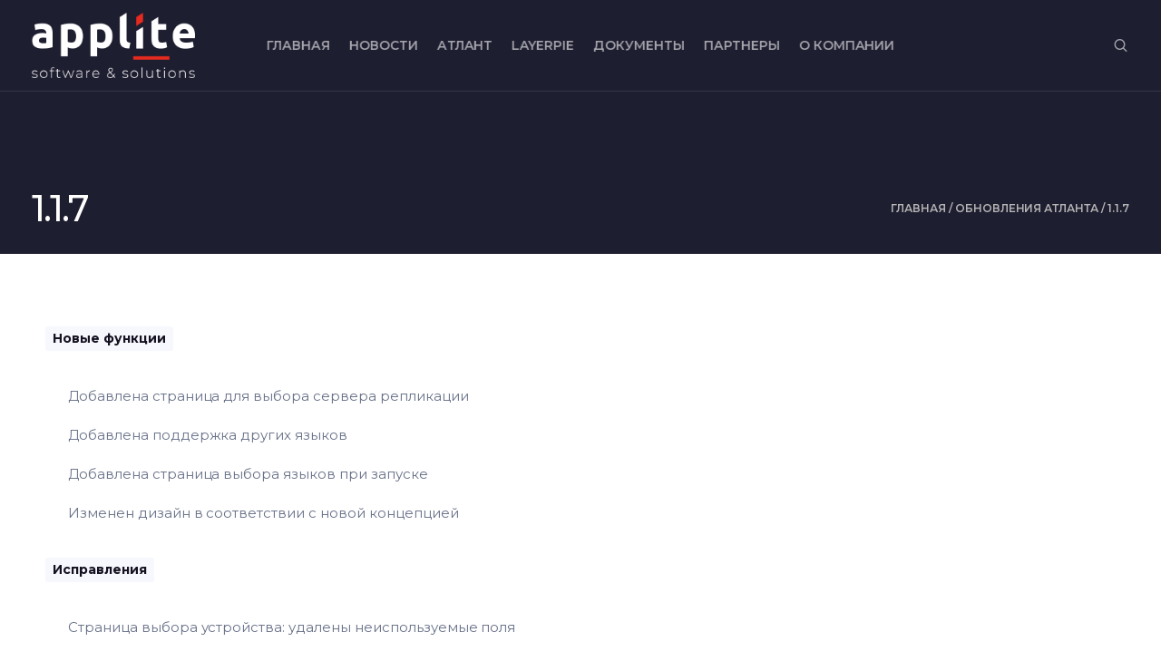

--- FILE ---
content_type: text/html; charset=UTF-8
request_url: https://applite.ru/atlant-changelog/1-1-7-2
body_size: 19736
content:
<!DOCTYPE html>
<html lang="ru-RU">
	<head>
		<meta charset="UTF-8" />
		<meta name="viewport" content="width=device-width, initial-scale=1, maximum-scale=1">
		<meta name="format-detection" content="telephone=no">
		<link rel="profile" href="http://gmpg.org/xfn/11" />
		<link rel="pingback" href="https://applite.ru/xmlrpc.php" />
		<style>
		    .mobile-nav-wrapper .wtbx_header_text {display:none !important;}
		</style>
		<title>1.1.7 &#8211; Applite</title>
<meta name='robots' content='max-image-preview:large' />
<link rel='dns-prefetch' href='//applite.ru' />
<link rel="alternate" type="application/rss+xml" title="Applite &raquo; Лента" href="https://applite.ru/feed" />
<link rel="alternate" type="application/rss+xml" title="Applite &raquo; Лента комментариев" href="https://applite.ru/comments/feed" />
<script>
/* <![CDATA[ */
window._wpemojiSettings = {"baseUrl":"https:\/\/s.w.org\/images\/core\/emoji\/14.0.0\/72x72\/","ext":".png","svgUrl":"https:\/\/s.w.org\/images\/core\/emoji\/14.0.0\/svg\/","svgExt":".svg","source":{"concatemoji":"https:\/\/applite.ru\/wp-includes\/js\/wp-emoji-release.min.js?ver=6.4.7"}};
/*! This file is auto-generated */
!function(i,n){var o,s,e;function c(e){try{var t={supportTests:e,timestamp:(new Date).valueOf()};sessionStorage.setItem(o,JSON.stringify(t))}catch(e){}}function p(e,t,n){e.clearRect(0,0,e.canvas.width,e.canvas.height),e.fillText(t,0,0);var t=new Uint32Array(e.getImageData(0,0,e.canvas.width,e.canvas.height).data),r=(e.clearRect(0,0,e.canvas.width,e.canvas.height),e.fillText(n,0,0),new Uint32Array(e.getImageData(0,0,e.canvas.width,e.canvas.height).data));return t.every(function(e,t){return e===r[t]})}function u(e,t,n){switch(t){case"flag":return n(e,"\ud83c\udff3\ufe0f\u200d\u26a7\ufe0f","\ud83c\udff3\ufe0f\u200b\u26a7\ufe0f")?!1:!n(e,"\ud83c\uddfa\ud83c\uddf3","\ud83c\uddfa\u200b\ud83c\uddf3")&&!n(e,"\ud83c\udff4\udb40\udc67\udb40\udc62\udb40\udc65\udb40\udc6e\udb40\udc67\udb40\udc7f","\ud83c\udff4\u200b\udb40\udc67\u200b\udb40\udc62\u200b\udb40\udc65\u200b\udb40\udc6e\u200b\udb40\udc67\u200b\udb40\udc7f");case"emoji":return!n(e,"\ud83e\udef1\ud83c\udffb\u200d\ud83e\udef2\ud83c\udfff","\ud83e\udef1\ud83c\udffb\u200b\ud83e\udef2\ud83c\udfff")}return!1}function f(e,t,n){var r="undefined"!=typeof WorkerGlobalScope&&self instanceof WorkerGlobalScope?new OffscreenCanvas(300,150):i.createElement("canvas"),a=r.getContext("2d",{willReadFrequently:!0}),o=(a.textBaseline="top",a.font="600 32px Arial",{});return e.forEach(function(e){o[e]=t(a,e,n)}),o}function t(e){var t=i.createElement("script");t.src=e,t.defer=!0,i.head.appendChild(t)}"undefined"!=typeof Promise&&(o="wpEmojiSettingsSupports",s=["flag","emoji"],n.supports={everything:!0,everythingExceptFlag:!0},e=new Promise(function(e){i.addEventListener("DOMContentLoaded",e,{once:!0})}),new Promise(function(t){var n=function(){try{var e=JSON.parse(sessionStorage.getItem(o));if("object"==typeof e&&"number"==typeof e.timestamp&&(new Date).valueOf()<e.timestamp+604800&&"object"==typeof e.supportTests)return e.supportTests}catch(e){}return null}();if(!n){if("undefined"!=typeof Worker&&"undefined"!=typeof OffscreenCanvas&&"undefined"!=typeof URL&&URL.createObjectURL&&"undefined"!=typeof Blob)try{var e="postMessage("+f.toString()+"("+[JSON.stringify(s),u.toString(),p.toString()].join(",")+"));",r=new Blob([e],{type:"text/javascript"}),a=new Worker(URL.createObjectURL(r),{name:"wpTestEmojiSupports"});return void(a.onmessage=function(e){c(n=e.data),a.terminate(),t(n)})}catch(e){}c(n=f(s,u,p))}t(n)}).then(function(e){for(var t in e)n.supports[t]=e[t],n.supports.everything=n.supports.everything&&n.supports[t],"flag"!==t&&(n.supports.everythingExceptFlag=n.supports.everythingExceptFlag&&n.supports[t]);n.supports.everythingExceptFlag=n.supports.everythingExceptFlag&&!n.supports.flag,n.DOMReady=!1,n.readyCallback=function(){n.DOMReady=!0}}).then(function(){return e}).then(function(){var e;n.supports.everything||(n.readyCallback(),(e=n.source||{}).concatemoji?t(e.concatemoji):e.wpemoji&&e.twemoji&&(t(e.twemoji),t(e.wpemoji)))}))}((window,document),window._wpemojiSettings);
/* ]]> */
</script>
<style id='wp-emoji-styles-inline-css'>

	img.wp-smiley, img.emoji {
		display: inline !important;
		border: none !important;
		box-shadow: none !important;
		height: 1em !important;
		width: 1em !important;
		margin: 0 0.07em !important;
		vertical-align: -0.1em !important;
		background: none !important;
		padding: 0 !important;
	}
</style>
<link rel='stylesheet' id='wp-block-library-css' href='https://applite.ru/wp-includes/css/dist/block-library/style.min.css?ver=6.4.7' media='all' />
<style id='classic-theme-styles-inline-css'>
/*! This file is auto-generated */
.wp-block-button__link{color:#fff;background-color:#32373c;border-radius:9999px;box-shadow:none;text-decoration:none;padding:calc(.667em + 2px) calc(1.333em + 2px);font-size:1.125em}.wp-block-file__button{background:#32373c;color:#fff;text-decoration:none}
</style>
<style id='global-styles-inline-css'>
body{--wp--preset--color--black: #000000;--wp--preset--color--cyan-bluish-gray: #abb8c3;--wp--preset--color--white: #ffffff;--wp--preset--color--pale-pink: #f78da7;--wp--preset--color--vivid-red: #cf2e2e;--wp--preset--color--luminous-vivid-orange: #ff6900;--wp--preset--color--luminous-vivid-amber: #fcb900;--wp--preset--color--light-green-cyan: #7bdcb5;--wp--preset--color--vivid-green-cyan: #00d084;--wp--preset--color--pale-cyan-blue: #8ed1fc;--wp--preset--color--vivid-cyan-blue: #0693e3;--wp--preset--color--vivid-purple: #9b51e0;--wp--preset--gradient--vivid-cyan-blue-to-vivid-purple: linear-gradient(135deg,rgba(6,147,227,1) 0%,rgb(155,81,224) 100%);--wp--preset--gradient--light-green-cyan-to-vivid-green-cyan: linear-gradient(135deg,rgb(122,220,180) 0%,rgb(0,208,130) 100%);--wp--preset--gradient--luminous-vivid-amber-to-luminous-vivid-orange: linear-gradient(135deg,rgba(252,185,0,1) 0%,rgba(255,105,0,1) 100%);--wp--preset--gradient--luminous-vivid-orange-to-vivid-red: linear-gradient(135deg,rgba(255,105,0,1) 0%,rgb(207,46,46) 100%);--wp--preset--gradient--very-light-gray-to-cyan-bluish-gray: linear-gradient(135deg,rgb(238,238,238) 0%,rgb(169,184,195) 100%);--wp--preset--gradient--cool-to-warm-spectrum: linear-gradient(135deg,rgb(74,234,220) 0%,rgb(151,120,209) 20%,rgb(207,42,186) 40%,rgb(238,44,130) 60%,rgb(251,105,98) 80%,rgb(254,248,76) 100%);--wp--preset--gradient--blush-light-purple: linear-gradient(135deg,rgb(255,206,236) 0%,rgb(152,150,240) 100%);--wp--preset--gradient--blush-bordeaux: linear-gradient(135deg,rgb(254,205,165) 0%,rgb(254,45,45) 50%,rgb(107,0,62) 100%);--wp--preset--gradient--luminous-dusk: linear-gradient(135deg,rgb(255,203,112) 0%,rgb(199,81,192) 50%,rgb(65,88,208) 100%);--wp--preset--gradient--pale-ocean: linear-gradient(135deg,rgb(255,245,203) 0%,rgb(182,227,212) 50%,rgb(51,167,181) 100%);--wp--preset--gradient--electric-grass: linear-gradient(135deg,rgb(202,248,128) 0%,rgb(113,206,126) 100%);--wp--preset--gradient--midnight: linear-gradient(135deg,rgb(2,3,129) 0%,rgb(40,116,252) 100%);--wp--preset--font-size--small: 13px;--wp--preset--font-size--medium: 20px;--wp--preset--font-size--large: 36px;--wp--preset--font-size--x-large: 42px;--wp--preset--font-family--inter: "Inter", sans-serif;--wp--preset--font-family--cardo: Cardo;--wp--preset--spacing--20: 0.44rem;--wp--preset--spacing--30: 0.67rem;--wp--preset--spacing--40: 1rem;--wp--preset--spacing--50: 1.5rem;--wp--preset--spacing--60: 2.25rem;--wp--preset--spacing--70: 3.38rem;--wp--preset--spacing--80: 5.06rem;--wp--preset--shadow--natural: 6px 6px 9px rgba(0, 0, 0, 0.2);--wp--preset--shadow--deep: 12px 12px 50px rgba(0, 0, 0, 0.4);--wp--preset--shadow--sharp: 6px 6px 0px rgba(0, 0, 0, 0.2);--wp--preset--shadow--outlined: 6px 6px 0px -3px rgba(255, 255, 255, 1), 6px 6px rgba(0, 0, 0, 1);--wp--preset--shadow--crisp: 6px 6px 0px rgba(0, 0, 0, 1);}:where(.is-layout-flex){gap: 0.5em;}:where(.is-layout-grid){gap: 0.5em;}body .is-layout-flow > .alignleft{float: left;margin-inline-start: 0;margin-inline-end: 2em;}body .is-layout-flow > .alignright{float: right;margin-inline-start: 2em;margin-inline-end: 0;}body .is-layout-flow > .aligncenter{margin-left: auto !important;margin-right: auto !important;}body .is-layout-constrained > .alignleft{float: left;margin-inline-start: 0;margin-inline-end: 2em;}body .is-layout-constrained > .alignright{float: right;margin-inline-start: 2em;margin-inline-end: 0;}body .is-layout-constrained > .aligncenter{margin-left: auto !important;margin-right: auto !important;}body .is-layout-constrained > :where(:not(.alignleft):not(.alignright):not(.alignfull)){max-width: var(--wp--style--global--content-size);margin-left: auto !important;margin-right: auto !important;}body .is-layout-constrained > .alignwide{max-width: var(--wp--style--global--wide-size);}body .is-layout-flex{display: flex;}body .is-layout-flex{flex-wrap: wrap;align-items: center;}body .is-layout-flex > *{margin: 0;}body .is-layout-grid{display: grid;}body .is-layout-grid > *{margin: 0;}:where(.wp-block-columns.is-layout-flex){gap: 2em;}:where(.wp-block-columns.is-layout-grid){gap: 2em;}:where(.wp-block-post-template.is-layout-flex){gap: 1.25em;}:where(.wp-block-post-template.is-layout-grid){gap: 1.25em;}.has-black-color{color: var(--wp--preset--color--black) !important;}.has-cyan-bluish-gray-color{color: var(--wp--preset--color--cyan-bluish-gray) !important;}.has-white-color{color: var(--wp--preset--color--white) !important;}.has-pale-pink-color{color: var(--wp--preset--color--pale-pink) !important;}.has-vivid-red-color{color: var(--wp--preset--color--vivid-red) !important;}.has-luminous-vivid-orange-color{color: var(--wp--preset--color--luminous-vivid-orange) !important;}.has-luminous-vivid-amber-color{color: var(--wp--preset--color--luminous-vivid-amber) !important;}.has-light-green-cyan-color{color: var(--wp--preset--color--light-green-cyan) !important;}.has-vivid-green-cyan-color{color: var(--wp--preset--color--vivid-green-cyan) !important;}.has-pale-cyan-blue-color{color: var(--wp--preset--color--pale-cyan-blue) !important;}.has-vivid-cyan-blue-color{color: var(--wp--preset--color--vivid-cyan-blue) !important;}.has-vivid-purple-color{color: var(--wp--preset--color--vivid-purple) !important;}.has-black-background-color{background-color: var(--wp--preset--color--black) !important;}.has-cyan-bluish-gray-background-color{background-color: var(--wp--preset--color--cyan-bluish-gray) !important;}.has-white-background-color{background-color: var(--wp--preset--color--white) !important;}.has-pale-pink-background-color{background-color: var(--wp--preset--color--pale-pink) !important;}.has-vivid-red-background-color{background-color: var(--wp--preset--color--vivid-red) !important;}.has-luminous-vivid-orange-background-color{background-color: var(--wp--preset--color--luminous-vivid-orange) !important;}.has-luminous-vivid-amber-background-color{background-color: var(--wp--preset--color--luminous-vivid-amber) !important;}.has-light-green-cyan-background-color{background-color: var(--wp--preset--color--light-green-cyan) !important;}.has-vivid-green-cyan-background-color{background-color: var(--wp--preset--color--vivid-green-cyan) !important;}.has-pale-cyan-blue-background-color{background-color: var(--wp--preset--color--pale-cyan-blue) !important;}.has-vivid-cyan-blue-background-color{background-color: var(--wp--preset--color--vivid-cyan-blue) !important;}.has-vivid-purple-background-color{background-color: var(--wp--preset--color--vivid-purple) !important;}.has-black-border-color{border-color: var(--wp--preset--color--black) !important;}.has-cyan-bluish-gray-border-color{border-color: var(--wp--preset--color--cyan-bluish-gray) !important;}.has-white-border-color{border-color: var(--wp--preset--color--white) !important;}.has-pale-pink-border-color{border-color: var(--wp--preset--color--pale-pink) !important;}.has-vivid-red-border-color{border-color: var(--wp--preset--color--vivid-red) !important;}.has-luminous-vivid-orange-border-color{border-color: var(--wp--preset--color--luminous-vivid-orange) !important;}.has-luminous-vivid-amber-border-color{border-color: var(--wp--preset--color--luminous-vivid-amber) !important;}.has-light-green-cyan-border-color{border-color: var(--wp--preset--color--light-green-cyan) !important;}.has-vivid-green-cyan-border-color{border-color: var(--wp--preset--color--vivid-green-cyan) !important;}.has-pale-cyan-blue-border-color{border-color: var(--wp--preset--color--pale-cyan-blue) !important;}.has-vivid-cyan-blue-border-color{border-color: var(--wp--preset--color--vivid-cyan-blue) !important;}.has-vivid-purple-border-color{border-color: var(--wp--preset--color--vivid-purple) !important;}.has-vivid-cyan-blue-to-vivid-purple-gradient-background{background: var(--wp--preset--gradient--vivid-cyan-blue-to-vivid-purple) !important;}.has-light-green-cyan-to-vivid-green-cyan-gradient-background{background: var(--wp--preset--gradient--light-green-cyan-to-vivid-green-cyan) !important;}.has-luminous-vivid-amber-to-luminous-vivid-orange-gradient-background{background: var(--wp--preset--gradient--luminous-vivid-amber-to-luminous-vivid-orange) !important;}.has-luminous-vivid-orange-to-vivid-red-gradient-background{background: var(--wp--preset--gradient--luminous-vivid-orange-to-vivid-red) !important;}.has-very-light-gray-to-cyan-bluish-gray-gradient-background{background: var(--wp--preset--gradient--very-light-gray-to-cyan-bluish-gray) !important;}.has-cool-to-warm-spectrum-gradient-background{background: var(--wp--preset--gradient--cool-to-warm-spectrum) !important;}.has-blush-light-purple-gradient-background{background: var(--wp--preset--gradient--blush-light-purple) !important;}.has-blush-bordeaux-gradient-background{background: var(--wp--preset--gradient--blush-bordeaux) !important;}.has-luminous-dusk-gradient-background{background: var(--wp--preset--gradient--luminous-dusk) !important;}.has-pale-ocean-gradient-background{background: var(--wp--preset--gradient--pale-ocean) !important;}.has-electric-grass-gradient-background{background: var(--wp--preset--gradient--electric-grass) !important;}.has-midnight-gradient-background{background: var(--wp--preset--gradient--midnight) !important;}.has-small-font-size{font-size: var(--wp--preset--font-size--small) !important;}.has-medium-font-size{font-size: var(--wp--preset--font-size--medium) !important;}.has-large-font-size{font-size: var(--wp--preset--font-size--large) !important;}.has-x-large-font-size{font-size: var(--wp--preset--font-size--x-large) !important;}
.wp-block-navigation a:where(:not(.wp-element-button)){color: inherit;}
:where(.wp-block-post-template.is-layout-flex){gap: 1.25em;}:where(.wp-block-post-template.is-layout-grid){gap: 1.25em;}
:where(.wp-block-columns.is-layout-flex){gap: 2em;}:where(.wp-block-columns.is-layout-grid){gap: 2em;}
.wp-block-pullquote{font-size: 1.5em;line-height: 1.6;}
</style>
<link rel='stylesheet' id='contact-form-7-css' href='https://applite.ru/wp-content/plugins/contact-form-7/includes/css/styles.css?ver=5.9.8' media='all' />
<style id='woocommerce-inline-inline-css'>
.woocommerce form .form-row .required { visibility: visible; }
</style>
<link rel='stylesheet' id='scape-woocommerce-css' href='https://applite.ru/wp-content/themes/scape/library/css/woocommerce.css?ver=1.4.9' media='all' />
<link rel='stylesheet' id='scape-style-css' href='https://applite.ru/wp-content/themes/scape/library/css/app.css?ver=1.4.9' media='all' />
<style id='scape-style-inline-css'>
.wtbx-site-preloader-inner {visibility:hidden; opacity: 0;}
</style>
<link rel='stylesheet' id='scape-style-preloaders-css' href='//applite.ru/wp-content/uploads/wtbx_custom_styles/style-custom-preloaders.css?ver=1769942598' media='all' />
<link rel='stylesheet' id='scape-ui-font-css' href='https://applite.ru/wp-content/themes/scape/library/fonts/scape-ui.min.css?ver=1.4.9' media='all' />
<link rel='stylesheet' id='scape-header-style-css' href='//applite.ru/wp-content/uploads/wtbx_custom_styles/style-custom-header-9.css?ver=1.4.9' media='all' />
<link rel='stylesheet' id='tablepress-default-css' href='https://applite.ru/wp-content/tablepress-combined.min.css?ver=15' media='all' />
<link rel='stylesheet' id='js_composer_front-css' href='https://applite.ru/wp-content/plugins/js_composer/assets/css/js_composer.min.css?ver=6.3.0' media='all' />
<script src="https://applite.ru/wp-content/plugins/wp-yandex-metrika/assets/YmEc.min.js?ver=1.1.7" id="wp-yandex-metrika_YmEc-js"></script>
<script src="https://applite.ru/wp-includes/js/jquery/jquery.min.js?ver=3.7.1" id="jquery-core-js"></script>
<script src="https://applite.ru/wp-includes/js/jquery/jquery-migrate.min.js?ver=3.4.1" id="jquery-migrate-js"></script>
<script src="https://applite.ru/wp-content/plugins/wp-yandex-metrika/assets/frontend.min.js?ver=1.1.7" id="wp-yandex-metrika_frontend-js"></script>
<script src="https://applite.ru/wp-content/plugins/woocommerce/assets/js/jquery-blockui/jquery.blockUI.min.js?ver=2.7.0-wc.9.1.5" id="jquery-blockui-js" defer="defer" data-wp-strategy="defer"></script>
<script src="https://applite.ru/wp-content/plugins/woocommerce/assets/js/js-cookie/js.cookie.min.js?ver=2.1.4-wc.9.1.5" id="js-cookie-js" defer="defer" data-wp-strategy="defer"></script>
<script id="woocommerce-js-extra">
/* <![CDATA[ */
var woocommerce_params = {"ajax_url":"\/wp-admin\/admin-ajax.php","wc_ajax_url":"\/?wc-ajax=%%endpoint%%"};
/* ]]> */
</script>
<script src="https://applite.ru/wp-content/plugins/woocommerce/assets/js/frontend/woocommerce.min.js?ver=9.1.5" id="woocommerce-js" defer="defer" data-wp-strategy="defer"></script>
<link rel="https://api.w.org/" href="https://applite.ru/wp-json/" /><link rel="alternate" type="application/json" href="https://applite.ru/wp-json/wp/v2/atlant-changelog/1373" /><link rel="canonical" href="https://applite.ru/atlant-changelog/1-1-7-2" />
<link rel='shortlink' href='https://applite.ru/?p=1373' />
<link rel="alternate" type="application/json+oembed" href="https://applite.ru/wp-json/oembed/1.0/embed?url=https%3A%2F%2Fapplite.ru%2Fatlant-changelog%2F1-1-7-2" />
<link rel="alternate" type="text/xml+oembed" href="https://applite.ru/wp-json/oembed/1.0/embed?url=https%3A%2F%2Fapplite.ru%2Fatlant-changelog%2F1-1-7-2&#038;format=xml" />
<meta name="yandex-tableau-widget" content="logo=http://applite.ru/wp-content/uploads/logo-tab.png, color=#152028"/>	<noscript><style>.woocommerce-product-gallery{ opacity: 1 !important; }</style></noscript>
	<style>.recentcomments a{display:inline !important;padding:0 !important;margin:0 !important;}</style><meta name="generator" content="Powered by WPBakery Page Builder - drag and drop page builder for WordPress."/>
        <!-- Yandex.Metrica counter -->
        <script>
            (function (m, e, t, r, i, k, a) {
                m[i] = m[i] || function () {
                    (m[i].a = m[i].a || []).push(arguments)
                };
                m[i].l = 1 * new Date();
                k = e.createElement(t), a = e.getElementsByTagName(t)[0], k.async = 1, k.src = r, a.parentNode.insertBefore(k, a)
            })
            (window, document, "script", "https://mc.yandex.ru/metrika/tag.js", "ym");

            ym("92506370", "init", {
                clickmap: true,
                trackLinks: true,
                accurateTrackBounce: true,
                webvisor: true,
                ecommerce: "dataLayer",
                params: {
                    __ym: {
                        "ymCmsPlugin": {
                            "cms": "wordpress",
                            "cmsVersion":"6.4",
                            "pluginVersion": "1.1.7",
                            "ymCmsRip": "1376643774"
                        }
                    }
                }
            });
        </script>
        <!-- /Yandex.Metrica counter -->
        <style id='wp-fonts-local'>
@font-face{font-family:Inter;font-style:normal;font-weight:300 900;font-display:fallback;src:url('https://applite.ru/wp-content/plugins/woocommerce/assets/fonts/Inter-VariableFont_slnt,wght.woff2') format('woff2');font-stretch:normal;}
@font-face{font-family:Cardo;font-style:normal;font-weight:400;font-display:fallback;src:url('https://applite.ru/wp-content/plugins/woocommerce/assets/fonts/cardo_normal_400.woff2') format('woff2');}
</style>
<link rel="icon" href="https://applite.ru/wp-content/uploads/2019/08/cropped-favicon-1-32x32.png" sizes="32x32" />
<link rel="icon" href="https://applite.ru/wp-content/uploads/2019/08/cropped-favicon-1-192x192.png" sizes="192x192" />
<link rel="apple-touch-icon" href="https://applite.ru/wp-content/uploads/2019/08/cropped-favicon-1-180x180.png" />
<meta name="msapplication-TileImage" content="https://applite.ru/wp-content/uploads/2019/08/cropped-favicon-1-270x270.png" />
		<style id="wp-custom-css">
			.background_white{
	background-color: white;
}
.padding_5{
	padding: 5px;
}
.margin_top_15{
	margin-top: 15px;
}
@media screen and (max-width:1100px){
	#header-wrapper-mobile{
		display: block!important
	}
	#header-wrapper{
		display: none!important
	}
}
.wp_bitrix_open_btn_wrap{
	display: flex;
  justify-content: center;
  align-items: center;
}
.wp_bitrix_open_btn{
	background-color: #e62a1f;
  color: #fff;
  display: inline-block;
  font-weight: 600;
  line-height: 3.8em;
  font-size: .928571em;
  padding: 0 2.2em;
  border: none;
  border-radius: 5em;
  margin-right: 15px;
}
.b24-form-control-container input[type="checkbox"]{
	position: relative !important;
  left: 0px !important;
  visibility: visible !important;
  top: 0;
}
.b24-form-field-agreement-link{
	white-space: normal;
}
.b24-window-mounts{
	position: absolute;
  z-index: 10000000;
}
@media screen and (max-width:600px){
	.wp_bitrix_open_btn_wrap{
		flex-direction: column;
	}
	.wp_bitrix_open_btn{
		margin-right: 0px;
		margin-bottom: 15px;
	}
	.wp_address_white_space span.wtbx_button_inner{
    white-space: normal!important;
}
}		</style>
		<noscript><style> .wpb_animate_when_almost_visible { opacity: 1; }</style></noscript>	</head>

	
	<body class="atlant-changelog-template-default single single-atlant-changelog postid-1373 theme-scape woocommerce-no-js device-desktop wtbx-page-init anim_disable_mobile_landscape wtbx-smartimages-off scape-ver-1.4.9 scape-core-ver-1.4.8 wpb-js-composer js-comp-ver-6.3.0 vc_responsive" data-smoothscroll="1" data-transition="fade">

    <!-- Yandex.Metrika counter -->
<script >
   (function(m,e,t,r,i,k,a){m[i]=m[i]||function(){(m[i].a=m[i].a||[]).push(arguments)};
   m[i].l=1*new Date();k=e.createElement(t),a=e.getElementsByTagName(t)[0],k.async=1,k.src=r,a.parentNode.insertBefore(k,a)})
   (window, document, "script", "https://mc.yandex.ru/metrika/tag.js", "ym");

   ym(55214998, "init", {
        clickmap:true,
        trackLinks:true,
        accurateTrackBounce:true,
        webvisor:true
   });
</script>
<noscript><div><img src="https://mc.yandex.ru/watch/55214998" style="position:absolute; left:-9999px;" alt="" /></div></noscript>
<!-- /Yandex.Metrika counter -->
			<div id="wtbx-site-preloader" class="preloader_fade">
			<div class="wtbx-site-preloader-inner">
				
<div class="wtbx-preloader-wrapper wtbx-preloader-global">
	<div class="wtbx-preloader-container">

		
			<div class="wtbx-preloader wtbx-preloader-8">
				<div class="pulsation"></div>
			</div>

			</div>
</div>			</div>
		</div>
	
    <div id="site">

	
    <div class="wtbx_mobile_backdrop"></div>
    <nav id="mobile-header" class="header-mobile-side wtbx_skin_dark wtbx_design_default" data-width="290">
        <div class="mobile-nav-wrapper">
            <div class="mobile-nav-header">
                <div class="wtbx_mobile_close"></div>
            </div>
                                    <div class="wtbx_hs wtbx_hs_header">
                            <div class="wtbx_hs_inner clearfix">                                    <div class="wtbx_ha wtbx_ha_header_top clearfix"><div class="wtbx_header_part header_button header_button_alt wtbx_search_field_wrapper">
	<div class="search_field">
		<form role="search" method="get" class="searchform" action="https://applite.ru/">
			<input type="text" name="s" class="search-input" placeholder="Поиск" />
						<i class="scape-ui-search"></i>
		</form>
	</div>
</div></div>
                                </div>
                        </div>
                                            <div class="wtbx_hs wtbx_hs_main">
                            <div class="wtbx_hs_inner clearfix">                                    <div class="wtbx_ha wtbx_ha_main_main clearfix"><nav class="wtbx_header_part wtbx_menu_nav">
	<span class="wtbx_header_placeholder" data-slug="main-menu"></span></nav></div>
                                </div>
                        </div>
                                            <div class="wtbx_hs wtbx_hs_footer">
                            <div class="wtbx_hs_inner clearfix">                                    <div class="wtbx_ha wtbx_ha_footer_bottom_stack clearfix">	<div class="wtbx_header_part wtbx_header_text_wrapper">
		<div class="wtbx_header_text">© 2020 Applite.</div>
	</div>
</div>
                                </div>
                        </div>
                            </div>
    </nav>


	<!-- Wrapper start -->
	<div id="wrapper">
		
	
    <header id="site-header" class="header-layout-9 header_sticky_no_topbar header_sticky_no_bottombar" data-width="768" data-height="" data-skin="dark">
		
<div id="header-wrapper" class="header-desktop header-wrapper header-style-9  header-contained with-borders header-skin-dark header_sticky header_sticky_scroll sticky-skin-light header_anim_2 shadow_sticky">
	<div id="header-container" class="clearfix">
						<div class="wtbx_hs wtbx_hs_header">
					<div class="wtbx_hs_inner">

<div class="wtbx_header_logo_wrapper with_sticky_logo">
	<a class="wtbx_header_logo" href="https://applite.ru/">
					<img class="wtbx_logo_img" width="180" height="72" src="https://applite.ru/wp-content/uploads/2019/08/applite-logo-dark-bg-250x100.png" alt="Applite" />
						<img class="wtbx_logo_img wtbx_logo_sticky" width="180" height="72" src="https://applite.ru/wp-content/uploads/2019/08/applite-logo-light-bg-250x72.png" alt="Applite" />
				</a>
</div>							<div class="wtbx_ha wtbx_ha_header_main clearfix"><nav class="wtbx_header_part wtbx_menu_nav">
	<ul id="menu-main-menu" class="menu"><li class="menu-item menu-item-depth-0  menu-item-18" data-id="menu-item-18"><a href="/" class="menu-link main-menu-link item-title">Главная</a></li>
<li class="menu-item menu-item-depth-0 has-submenu  menu-item-629" data-id="menu-item-629"><a href="https://applite.ru/blog" class="menu-link main-menu-link item-title">Новости</a>
<div class="sub-menu"><ul class="menu-depth-1 sub-menu sub-menu-group">
	<li class="sub-menu-item menu-item-depth-1  menu-item-1158" data-id="menu-item-1158"><a href="https://applite.ru/category/news" class="menu-link sub-menu-link">Новости</a></li>
	<li class="sub-menu-item menu-item-depth-1  menu-item-1157" data-id="menu-item-1157"><a href="https://applite.ru/category/event-atlant" class="menu-link sub-menu-link">События Атлант</a></li>
</ul></div>
</li>
<li class="menu-item menu-item-depth-0  menu-item-2530" data-id="menu-item-2530"><a href="https://atlant-os.ru/atlant" class="menu-link main-menu-link item-title">Атлант</a></li>
<li class="menu-item menu-item-depth-0  menu-item-2531" data-id="menu-item-2531"><a href="https://layerpie.ru/layerpie" class="menu-link main-menu-link item-title">LayerPIE</a></li>
<li class="menu-item menu-item-depth-0  menu-item-1367" data-id="menu-item-1367"><a href="https://applite.ru/documents" class="menu-link main-menu-link item-title">Документы</a></li>
<li class="menu-item menu-item-depth-0  menu-item-2472" data-id="menu-item-2472"><a href="https://applite.ru/partners" class="menu-link main-menu-link item-title">Партнеры</a></li>
<li class="menu-item menu-item-depth-0 has-submenu  menu-item-2892" data-id="menu-item-2892"><a href="/" class="menu-link main-menu-link item-title">О компании</a>
<div class="sub-menu"><ul class="menu-depth-1 sub-menu sub-menu-group">
	<li class="sub-menu-item menu-item-depth-1  menu-item-2893" data-id="menu-item-2893"><a href="https://applite.ru/missiya-kompanii" class="menu-link sub-menu-link">Миссия компании</a></li>
	<li class="sub-menu-item menu-item-depth-1  menu-item-645" data-id="menu-item-645"><a href="https://applite.ru/contacts" class="menu-link sub-menu-link">Контакты</a></li>
</ul></div>
</li>
</ul></nav></div>
													<div class="wtbx_ha wtbx_ha_header_right clearfix"><div id="trigger-header-search" class="wtbx_header_part header_button search_button_wrapper header_button_height">
	<div class="search_button wtbx_h_text_color wtbx_h_text_color_hover">
		<i class="scape-ui-search"></i>
	</div>
</div>
</div>
						</div>
				</div>
				</div>
</div>		
    <div id="header-wrapper-mobile" class="header-mobile header-wrapper header-mobile-top header_sticky_scroll shadow_default_sticky">
        <div id="header-container-mobile" class="clearfix">
                                    <div class="wtbx_hs wtbx_hs_top_header">
                            <div class="wtbx_hs_inner clearfix">

<div class="wtbx_header_logo_wrapper with_sticky_logo">
	<a class="wtbx_header_logo" href="https://applite.ru/">
					<img class="wtbx_logo_img" width="140" height="40" src="https://applite.ru/wp-content/uploads/2019/08/applite-logo-dark-bg-250x72.png" alt="Applite" />
			</a>
</div>                                        <div class="wtbx_ha wtbx_ha_top_header_right clearfix">                                                <div class="wtbx_header_part wtbx_mobile_trigger">
                                                    <div class="wtbx_header_trigger_inner">
                                                        <div class="line first"></div>
                                                        <div class="line second"></div>
                                                        <div class="line third"></div>
                                                    </div>
                                                </div>
                                            </div>
                                    </div>
                        </div>
                        </div>
    </div>

	</header><!-- #site-header -->

		<!-- Main start -->
		<div id="main" class="wtbx-footer-default">

						
            
			
            <div id="page-header" class="layout-five type-default wtbx-fadeout wtbx_parallax_wrapper" data-layout="five" data-decoration="" data-fullscroll="" data-skin="light">
				<div class="page-header-bg-wrapper">
					<div class="page-header-bg wtbx-element-reveal wtbx-reveal-cont">
						<div class="page-header-image-wrapper">
							<div class="page-header-image wtbx-entry-media " data-parallax-strength="">
															</div>
						</div>
						<div class="page-header-shadow"></div>
					</div>
				</div>
				<div class="page-header-overlay"></div>

				<div class="page-header-inner">

					
                    <div class="page-header-content clearfix">

					<div class="row-inner clearfix"><div class="wtbx-col-sm-12"><div class="page-header-wrapper">
					<div class="wtbx-page-title">
						<div class="row-inner clearfix">
							<div class="wtbx-col-sm-12">
								<h1>1.1.7</h1>
							</div>
						</div>
					</div>

					<div class="wtbx-page-breadcrumbs"><div class="row-inner clearfix"><div class="wtbx-col-sm-12"><div class="breadcrumbs-path"><div><a href="https://applite.ru/" class="home">Главная</a> <span class='separator'>/</span> <a href="https://applite.ru/atlant-changelog" title="Обновления Атланта">Обновления Атланта</a> <span class='separator'>/</span> 1.1.7</div></div></div></div></div>
					</div></div></div>
                    </div>

					
                </div>

				
			</div>

		
			<!-- Page-wrap start -->
			<div id="page-wrap" class="clearfix">

<article itemscope itemtype="http://schema.org/Article" id="post-1373" class="atlant-changelog-entry clearfix post-1373 atlant-changelog type-atlant-changelog status-publish hentry software_products-atlant software_products-installer">
	<div id="container" class="row-inner  width-default">

        <div class="wtbx-content-body wtbx-atlant-changelog-body clearfix">
            <div id="content">

                
                    <article id="post-1373" class="post-entry clearfix post-1373 atlant-changelog type-atlant-changelog status-publish hentry software_products-atlant software_products-installer">
	<div class="post-entry-header">
	        	</div><!-- .entry-header --><div class="entry-meta single-post-meta">

	
	
</div>
<div class="entry-content">
	<div class="wtbx_vc_row wtbx_vc_row-74235500 wtbx_stretch_row wtbx_anim_style_1" data-skin="light"><div class="wtbx_vc_el_container wtbx_vc_row_container"><div class="wtbx_vc_el_inner wtbx_vc_row_inner"><div class="wtbx_row_wrapper"><div class="wtbx_row_content clearfix"><div class="wtbx_row_content_wrapper"><div class="wtbx_row_content_inner clearfix"><div class="wtbx_vc_column vc_col-sm-12 wtbx_with_image wtbx_vc_column-74236992"><div class="wtbx_vc_el_container wtbx_vc_column_container"><div class="wtbx_vc_el_inner wtbx_vc_column_inner"><div class="wtbx_column_wrapper clearfix"><div class="wtbx_column_content"><div class="wtbx_vc_list_item wtbx_vc_list_item-74237735 wtbx_bullet_text wtbx_style_1 wtbx_offset_lg wtbx_bullet_big wtbx_skin_light"><div class="wtbx_vc_el_container wtbx_vc_list_item_container"><div class="wtbx_vc_el_inner wtbx_vc_list_item_inner"><div class="wtbx_vc_list_item_bullet"><div class="wtbx_vc_list_item_bullet_text wtbx-text">Новые функции</div></div><div class="wtbx_vc_list_item_content"></div></div></div></div></div></div></div></div></div></div></div></div></div></div></div></div>
<ol>Добавлена страница для выбора сервера репликации</ol>
<ol>Добавлена поддержка других языков</ol>
<ol>Добавлена страница выбора языков при запуске</ol>
<ol>Изменен дизайн в соответствии с новой концепцией</ol>
<div class="wtbx_vc_row wtbx_vc_row-74238851 wtbx_stretch_row wtbx_anim_style_1" data-skin="light"><div class="wtbx_vc_el_container wtbx_vc_row_container"><div class="wtbx_vc_el_inner wtbx_vc_row_inner"><div class="wtbx_row_wrapper"><div class="wtbx_row_content clearfix"><div class="wtbx_row_content_wrapper"><div class="wtbx_row_content_inner clearfix"><div class="wtbx_vc_column vc_col-sm-12 wtbx_with_image wtbx_vc_column-74239770"><div class="wtbx_vc_el_container wtbx_vc_column_container"><div class="wtbx_vc_el_inner wtbx_vc_column_inner"><div class="wtbx_column_wrapper clearfix"><div class="wtbx_column_content"><div class="wtbx_vc_list_item wtbx_vc_list_item-74240304 wtbx_bullet_text wtbx_style_1 wtbx_offset_lg wtbx_bullet_big wtbx_skin_light"><div class="wtbx_vc_el_container wtbx_vc_list_item_container"><div class="wtbx_vc_el_inner wtbx_vc_list_item_inner"><div class="wtbx_vc_list_item_bullet"><div class="wtbx_vc_list_item_bullet_text wtbx-text">Исправления</div></div><div class="wtbx_vc_list_item_content"></div></div></div></div></div></div></div></div></div></div></div></div></div></div></div></div>
<ol>Страница выбора устройства: удалены неиспользуемые поля</ol>
<ol>Поле Hostname теперь обязательно для заполнения</ol>
	</div><!-- .entry-content --></article><!-- #post-## -->
                
            </div><!-- #content -->

                        </div>

            <div class="wtbx-width wtbx-large-7 wtbx-medium-8 wtbx-small-9">
	<div class="wtbx-navigation-wrapper atlant-changelog-nav-wrapper wtbx-page-nav-wrapper wtbx-layout-bottom">
		<nav class="wtbx-navigation atlant-changelog-nav wtbx-page-nav wtbx-skin-light">
			<div class="wtbx-nav-inner atlant-changelog-nav-inner row-inner clearfix">
				<ul class="wtbx-col-sm-12 wtbx-nav-column">

											<li><a class="wtbx-nav-back atlant-changelog-back" href="https://applite.ru/atlant-changelog" title="Назад">
							<div class="wtbx-nav-back-inner">
								<div class="dot first"></div>
								<div class="dot second"></div>
								<div class="dot third"></div>
							</div>
						</a></li>
					<li class="wtbx-nav-prev atlant-changelog-prev clearfix wtbx-element-reveal wtbx-reveal-cont"><a href="https://applite.ru/atlant-changelog/1-1-7" rel="prev"><div class="wtbx-nav-content"><span class="wtbx-nav-meta wtbx-nav-meta-prev">Предыдущая Список обновлений ОС Атлант</span><span class="wtbx-nav-title wtbx-nav-title-prev">1.0.23</span></div></a></li><li class="wtbx-nav-next atlant-changelog-prev clearfix wtbx-element-reveal wtbx-reveal-cont"><a href="https://applite.ru/atlant-changelog/1-0-24" rel="next"><div class="wtbx-nav-content"><span class="wtbx-nav-meta wtbx-nav-meta-next">Следующая Список обновлений ОС Атлант</span><span class="wtbx-nav-title wtbx-nav-title-next">1.0.24</span></div></a></li>				</ul>
			</div>
		</nav>
	</div>

            </div>

	</div><!-- #container -->
</article>



	                        </div><!-- #page-wrap  -->

                        
<footer id="footer" class="wtbx_skin_light">
    <div class="wtbx_vc_row wtbx_vc_row-74248122 wtbx_stretch_row wtbx_anim_style_1 wtbx_row-flex-align-stretch wtbx_row-content-align-middle wtbx_row-flex" data-skin="light"><div class="wtbx_vc_el_container wtbx_vc_row_container"><div class="wtbx_vc_el_inner wtbx_vc_row_inner"><div class="wtbx_row_wrapper"><div class="wtbx_row_bg"></div><div class="wtbx_row_content clearfix"><div class="wtbx_row_content_wrapper"><div class="wtbx_row_content_inner clearfix"><div class="wtbx_vc_column vc_col-sm-8 wtbx_with_image wtbx_vc_column-74249316 wtbx_center_align_tablet_portrait"><div class="wtbx_vc_el_container wtbx_vc_column_container"><div class="wtbx_vc_el_inner wtbx_vc_column_inner"><div class="wtbx_column_wrapper clearfix"><div class="wtbx_column_content"><div class="wtbx_vc_text_element wtbx_vc_text_element-74249900 wtbx_display_block wtbx_disable_margin wtbx_appearance_animation wtbx-anim-left-to-right-small wtbx-duration-600 wtbx_easing-natural"><div class="wtbx_vc_el_container wtbx_vc_text_element_container"><div class="wtbx_text_element_content"><div class="wtbx_text_element_inner"><p>Есть проект или задача? Свяжись с нами и мы сможем помочь!</p>
</div></div></div></div><div class="wtbx_vc_text_element wtbx_vc_text_element-74250375 wtbx_display_block wtbx_disable_margin wtbx_appearance_animation wtbx-anim-left-to-right-small wtbx-duration-700 wtbx-delay-100 wtbx_easing-natural"><div class="wtbx_vc_el_container wtbx_vc_text_element_container"><div class="wtbx_text_element_content"><div class="wtbx_text_element_inner"><p>Нажмите на кнопку «Рассказать о проекте» и заполните все необходимые поля формы.</p>
</div></div></div></div></div></div></div></div></div><div class="wtbx_vc_column vc_col-sm-4 wtbx_with_image wtbx_vc_column-74250972 wtbx_align_right wtbx_center_align_tablet_portrait"><div class="wtbx_vc_el_container wtbx_vc_column_container"><div class="wtbx_vc_el_inner wtbx_vc_column_inner"><div class="wtbx_column_wrapper clearfix"><div class="wtbx_column_content">
	<div class="wpb_raw_code wpb_content_element wpb_raw_html" >
		<div class="wpb_wrapper">
			<div class="wp_bitrix_open_btn_wrap">
<script data-b24-form="click/14/03ywly" data-skip-moving="true">(function(w,d,u){var s=d.createElement('script');s.async=true;s.src=u+'?'+(Date.now()/180000|0);var h=d.getElementsByTagName('script')[0];h.parentNode.insertBefore(s,h);})(window,document,'https://cdn-ru.bitrix24.ru/b26166270/crm/form/loader_14.js');</script>
 <button class="wp_bitrix_open_btn" style="background: white; color:black">Рассказать о проекте</button>
</div>
		</div>
	</div>
</div></div></div></div></div></div></div></div></div></div></div></div><div class="wtbx_vc_row wtbx_vc_row-74253182 wtbx_stretch_row wtbx_center_align_mobile_landscape wtbx_anim_style_1 wtbx_row-flex-align-stretch wtbx_row-flex" data-skin="light"><div class="wtbx_vc_el_container wtbx_vc_row_container"><div class="wtbx_vc_el_inner wtbx_vc_row_inner"><div class="wtbx_row_wrapper"><div class="wtbx_row_bg"></div><div class="wtbx_row_content clearfix"><div class="wtbx_row_content_wrapper"><div class="wtbx_row_content_inner clearfix"><div class="wtbx_vc_column vc_col-sm-4 wtbx_with_image wtbx_vc_column-74254277"><div class="wtbx_vc_el_container wtbx_vc_column_container"><div class="wtbx_vc_el_inner wtbx_vc_column_inner"><div class="wtbx_column_wrapper clearfix"><div class="wtbx_column_content"><div class="wtbx_vc_image_element wtbx_vc_image_element-74255284 wtbx_img_align_center wtbx_preloader_cont"><div class="wtbx_image_wrapper wtbx_with_image"><div class="wtbx_vc_el_container wtbx_vc_image_element_container"><div class="wtbx_vc_el_inner wtbx_vc_image_element_inner"><div class="wtbx_image_inner"><a class="wtbx_image_overlap" href="#" target="_self"></a><div class="wtbx-image-crop" style="padding-bottom: 40%"><img loading="lazy" decoding="async" width="250" height="100" src="https://applite.ru/wp-content/uploads/2019/08/applite-logo-dark-bg-250x100.png" class="wtbx-lazyloaded" alt="applite-logo-dark-bg-250&#215;100" /></div></div></div></div></div></div></div></div></div></div></div><div class="wtbx_vc_column vc_col-sm-2 wtbx_with_image wtbx_vc_column-74257690"><div class="wtbx_vc_el_container wtbx_vc_column_container"><div class="wtbx_vc_el_inner wtbx_vc_column_inner"><div class="wtbx_column_wrapper clearfix"><div class="wtbx_column_content"><div  class="vc_wp_custommenu wpb_content_element"><div class="widget widget_nav_menu"><ul id="menu-footer-menu" class="menu"><li class="menu-item menu-item-depth-0  menu-item-654" data-id="menu-item-654"><a href="https://applite.ru/" class="menu-link main-menu-link item-title">Главная</a></li>
<li class="menu-item menu-item-depth-0  menu-item-653" data-id="menu-item-653"><a href="https://applite.ru/blog" class="menu-link main-menu-link item-title">Новости и события</a></li>
<li class="menu-item menu-item-depth-0  menu-item-889" data-id="menu-item-889"><a href="https://applite.ru/atlant" class="menu-link main-menu-link item-title">Атлант</a></li>
<li class="menu-item menu-item-depth-0  menu-item-1368" data-id="menu-item-1368"><a href="https://applite.ru/documents" class="menu-link main-menu-link item-title">Документы</a></li>
<li class="menu-item menu-item-depth-0  menu-item-652" data-id="menu-item-652"><a href="https://applite.ru/contacts" class="menu-link main-menu-link item-title">Контакты</a></li>
</ul></div></div></div></div></div></div></div><div class="wtbx_vc_column vc_col-sm-5 wtbx_with_image wtbx_vc_column-74267627 wtbx_center_align_tablet_portrait mc-modern"><div class="wtbx_vc_el_container wtbx_vc_column_container"><div class="wtbx_vc_el_inner wtbx_vc_column_inner"><div class="wtbx_column_wrapper clearfix"><div class="wtbx_column_content"><div class="wtbx_vc_text_element wtbx_vc_text_element-74268271 wtbx_display_block wtbx_disable_margin"><div class="wtbx_vc_el_container wtbx_vc_text_element_container"><div class="wtbx_text_element_content"><div class="wtbx_text_element_inner"><p>Остались вопросы? Вы можете связаться с нами по контактным данным указанным ниже и обсудить ваш проект или задачу.</p>
</div></div></div></div>

<div class="wtbx_vc_empty_space wtbx_vc_empty_space-74268931">
		<span class="wtbx_empty_space_inner"></span>
</div>
<div class="wtbx_vc_button wtbx_vc_button-74269581 wtbx_style_link wtbx_size_7 wtbx_display_block wtbx_link_decoration"><div class="wtbx_vc_el_container wtbx_vc_button_container"><div class="wtbx_vc_el_inner wtbx_vc_button_inner"><a  target="_self" class="wtbx-button wtbx-button-link wp_address_white_space"><i class="scape-basic-Location-2 wtbx_vc_icon"></i><span class="wtbx_button_inner">660075, г. Красноярск, ул. Республики 72В, стр. 6, оф. 9</span></a></div></div></div><div class="wtbx_vc_button wtbx_vc_button-74270246 wtbx_style_link wtbx_size_7 wtbx_display_block wtbx_link_decoration"><div class="wtbx_vc_el_container wtbx_vc_button_container"><div class="wtbx_vc_el_inner wtbx_vc_button_inner"><a  href="tel:%20+79029287000" target="_blank" class="wtbx-button wtbx-button-link"><i class="scape-basic-Phone wtbx_vc_icon"></i><span class="wtbx_button_inner">+7 (391) 2739043</span></a></div></div></div><div class="wtbx_vc_button wtbx_vc_button-74270809 wtbx_style_link wtbx_size_7 wtbx_display_block wtbx_link_decoration"><div class="wtbx_vc_el_container wtbx_vc_button_container"><div class="wtbx_vc_el_inner wtbx_vc_button_inner"><a  href="mailto:%20info@mail.ru" target="_blank" class="wtbx-button wtbx-button-link"><i class="scape-basic-At wtbx_vc_icon"></i><span class="wtbx_button_inner">info@applite.ru</span></a></div></div></div><div class="wtbx_vc_button wtbx_vc_button-74271407 wtbx_style_link wtbx_size_7 wtbx_display_block wtbx_link_decoration"><div class="wtbx_vc_el_container wtbx_vc_button_container"><div class="wtbx_vc_el_inner wtbx_vc_button_inner"><a  href="https://vk.com/applite.group" target="_blank" class="wtbx-button wtbx-button-link"><i class="scape-brands-VK wtbx_vc_icon"></i><span class="wtbx_button_inner">ВКонтакте</span></a></div></div></div><div class="wtbx_vc_button wtbx_vc_button-74271978 wtbx_style_link wtbx_size_7 wtbx_display_block wtbx_link_decoration"><div class="wtbx_vc_el_container wtbx_vc_button_container"><div class="wtbx_vc_el_inner wtbx_vc_button_inner"><a  href="https://rutube.ru/channel/25935524/" target="_blank" class="wtbx-button wtbx-button-link"><i class="scape-brands-Youtube-1 wtbx_vc_icon"></i><span class="wtbx_button_inner">RUTUBE</span></a></div></div></div></div></div></div></div></div><div class="wtbx_vc_column vc_col-sm-1 wtbx_with_image wtbx_vc_column-74272675"><div class="wtbx_vc_el_container wtbx_vc_column_container"><div class="wtbx_vc_el_inner wtbx_vc_column_inner"><div class="wtbx_column_wrapper clearfix"><div class="wtbx_column_content"><div class="wtbx_vc_image_element wtbx_vc_image_element-74273475 wtbx_img_align_center wtbx_preloader_cont"><div class="wtbx_image_wrapper wtbx_with_image"><div class="wtbx_vc_el_container wtbx_vc_image_element_container"><div class="wtbx_vc_el_inner wtbx_vc_image_element_inner"><div class="wtbx_image_inner"><a class="wtbx_image_overlap" href="https://www.sk.ru/" target="_blank" rel="nofollow"></a><div class="wtbx-image-crop" style="padding-bottom: 74.63%"><img loading="lazy" decoding="async" width="402" height="300" src="https://applite.ru/wp-content/uploads/2019/08/sk__uchastnik-v-ru-white.png" class="wtbx-lazyloaded" alt="Sk__Участник-v-ru white" /></div></div></div></div></div></div>

<div class="wtbx_vc_empty_space wtbx_vc_empty_space-74275847">
		<span class="wtbx_empty_space_inner"></span>
</div>
<div class="wtbx_vc_image_element wtbx_vc_image_element-74276475 wtbx_img_align_center wtbx_preloader_cont"><div class="wtbx_image_wrapper wtbx_with_image"><div class="wtbx_vc_el_container wtbx_vc_image_element_container"><div class="wtbx_vc_el_inner wtbx_vc_image_element_inner"><div class="wtbx_image_inner"><a class="wtbx_image_overlap" href="http://kritbi.ru/" target="_blank" rel="nofollow"></a><div class="wtbx-image-crop" style="padding-bottom: 109.5%"><img loading="lazy" decoding="async" width="200" height="219" src="https://applite.ru/wp-content/uploads/2019/08/kritbi.png" class="wtbx-lazyloaded" alt="kritbi" /></div></div></div></div></div></div><div class="wtbx_vc_image_element wtbx_vc_image_element-74278971 wtbx_img_align_center margin_top_15 wtbx_preloader_cont"><div class="wtbx_image_wrapper wtbx_with_image">
<div class="wtbx-preloader-wrapper wtbx-preloader-el">
	<div class="wtbx-preloader-container">

		
			<div class="wtbx-preloader wtbx-preloader-2">
				<svg class="circular" viewBox="25 25 50 50">
					<circle class="path" cx="50" cy="50" r="20" fill="none" stroke-width="3" stroke-miterlimit="10" stroke="#e62a1f" stroke-linecap="round"/>
				</svg>
			</div>

			</div>
</div><div class="wtbx_vc_el_container wtbx_vc_image_element_container"><div class="wtbx_vc_el_inner wtbx_vc_image_element_inner"><div class="wtbx_image_inner wtbx-element-reveal wtbx-reveal-cont"><div class="wtbx_image_overlap wtbx_image_noaction"></div><div class="wtbx-image-crop" style="padding-bottom: 73.47%"><img decoding="async" class="wtbx-image wtbx-lazy lazyload" data-bg="false" data-imgratio="426:313" data-aspectratio="1.361" src="[data-uri]" srcset="" data-src="https://applite.ru/wp-content/uploads/2019/08/mir_ru_outline-w-2.png" data-path="https://applite.ru/wp-content/uploads/2019/08/mir_ru_outline-w-2" data-dims="[&quot;.png 426w&quot;]" data-sizes="auto" data-parent-fit="cover" alt="MIR_ru_outline w 2" /></div></div></div></div></div></div></div></div></div></div></div></div></div></div></div></div></div></div><div class="wtbx_vc_row wtbx_vc_row-74282418 wtbx_stretch_row wtbx_anim_style_1" data-skin="light"><div class="wtbx_vc_el_container wtbx_vc_row_container"><div class="wtbx_vc_el_inner wtbx_vc_row_inner"><div class="wtbx_row_wrapper"><div class="wtbx_row_bg"></div><div class="wtbx_row_content clearfix"><div class="wtbx_row_content_wrapper"><div class="wtbx_row_content_inner clearfix"><div class="wtbx_vc_column vc_col-sm-12 wtbx_with_image wtbx_vc_column-74283688"><div class="wtbx_vc_el_container wtbx_vc_column_container"><div class="wtbx_vc_el_inner wtbx_vc_column_inner"><div class="wtbx_column_bg"></div><div class="wtbx_column_wrapper clearfix"><div class="wtbx_column_content"></div></div></div></div></div><div class="wtbx_vc_column vc_col-sm-12 wtbx_with_image wtbx_vc_column-74284388 wtbx_align_center wtbx_center_align_tablet_portrait"><div class="wtbx_vc_el_container wtbx_vc_column_container"><div class="wtbx_vc_el_inner wtbx_vc_column_inner"><div class="wtbx_column_wrapper clearfix"><div class="wtbx_column_content"><div class="wtbx_vc_text_element wtbx_vc_text_element-74284837 wtbx_display_block"><div class="wtbx_vc_el_container wtbx_vc_text_element_container"><div class="wtbx_text_element_content"><div class="wtbx_text_element_inner"><p>© 2019 &#8211; 2025 Applite. Все права защищены. ООО «Атлант», ИНН 2460121216, ОГРН 1222400007664.</p>
</div></div></div></div></div></div></div></div></div></div></div></div></div></div></div></div><section class="wtbx_vc_section wtbx_vc_section-74286299 wtbx_anim_style_1" data-skin="light"><div class="wtbx_vc_el_container wtbx_vc_section_container"><div class="wtbx_vc_el_inner wtbx_vc_section_inner"><div class="wtbx_section_wrapper"><div class="wtbx_section_bg"><div class="wtbx_section_bg_inner  wtbx-reveal-cont"><div class="wtbx_section_bg_media_wrapper wtbx-entry-media"><div class="wtbx_section_bg_media"></div></div></div></div><div class="wtbx_section_content"><div class="wtbx_section_content_inner"><div class="wtbx_vc_row wtbx_vc_row-74287860 wtbx_stretch_row wtbx_anim_style_1" data-skin="light"><div class="wtbx_vc_el_container wtbx_vc_row_container"><div class="wtbx_vc_el_inner wtbx_vc_row_inner"><div class="wtbx_row_wrapper"><div class="wtbx_row_content clearfix"><div class="wtbx_row_content_wrapper"><div class="wtbx_row_content_inner clearfix"><div class="wtbx_vc_column vc_col-sm-12 wtbx_with_image wtbx_vc_column-74288876"><div class="wtbx_vc_el_container wtbx_vc_column_container"><div class="wtbx_vc_el_inner wtbx_vc_column_inner"><div class="wtbx_column_wrapper clearfix"><div class="wtbx_column_content"><div class="wtbx_vc_modal wtbx_vc_modal-74289408 wtbx_style_3 wtbx_anim_scale-down cf-minimal"><div class="wtbx_modal_wrapper modal fade" id="get-project-info" tabindex="-1" role="dialog" aria-labelledby="get-project-info"><div class="wtbx_modal_dialog modal-dialog" role="document"><div class="wtbx_modal_content modal-content"><div class="wtbx_modal_body modal-body"><div class="wtbx_modal_close wtbx-click wtbx_skin_dark"></div><div class="wtbx_modal_inner"><div class="wtbx_vc_row wtbx_vc_inner_row wtbx_vc_inner_row-74290444 wtbx_stretch_row wtbx_row-flex-align-stretch wtbx_row-flex"><div class="wtbx_vc_el_container wtbx_vc_inner_row_container"><div class="wtbx_vc_el_inner wtbx_vc_inner_row_inner"><div class="wtbx_inner_row_wrapper"><div class="wtbx_inner_row_bg"><div class="wtbx_inner_row_bg_inner wtbx-element-reveal wtbx-reveal-cont"><div class="wtbx_inner_row_bg_media_wrapper wtbx-entry-media"><div class="wtbx_inner_row_bg_media"></div></div></div></div><div class="wtbx_inner_row_content clearfix"><div class="wtbx_inner_row_content_wrapper"><div class="wtbx_inner_row_content_inner clearfix"><div class="wtbx_vc_inner_column vc_col-sm-5 wtbx_with_image wtbx_vc_inner_column-74291388"><div class="wtbx_vc_el_container wtbx_vc_inner_column_container"><div class="wtbx_vc_el_inner wtbx_vc_inner_column_inner"><div class="wtbx_inner_column_bg"><div class="wtbx_inner_column_bg_inner wtbx-element-reveal wtbx-reveal-cont"></div></div><div class="wtbx_inner_column_wrapper clearfix"><div class="wtbx_inner_column_content"><div class="wtbx_vc_styled_heading wtbx_vc_styled_heading-74292185 wtbx_style_with_border wtbx_align_left wtbx_appearance_animation wtbx-anim-scale-down wtbx-duration-700 wtbx_easing-natural"><div class="wtbx_vc_el_container wtbx_vc_styled_heading_container clearfix"><div class="wtbx_vc_el_inner wtbx_vc_styled_heading_inner"><div class="wtbx_heading_el_title_wrapper h6"><h6 class="wtbx_heading_el_title wtbx-text">Хотите обсудить проект?</h6></div></div></div></div>

<div class="wtbx_vc_empty_space wtbx_vc_empty_space-74292607">
		<span class="wtbx_empty_space_inner"></span>
</div>
<div class="wtbx_vc_text_element wtbx_vc_text_element-74292997 wtbx_display_block"><div class="wtbx_vc_el_container wtbx_vc_text_element_container"><div class="wtbx_text_element_content"><div class="wtbx_text_element_inner"><p>Оставьте ваши контактные данные, а также кратко опишите суть вашего проекта. Мы ознакомимся и через некоторое время наш менеджер свяжется с вами, расскажет о деталях работы и ответит на все интересующие вас вопросы.</p>
<p>Нажимая на кнопку «Обсудить проект», вы принимаете условия <a href="/privacy-policy/" target="_blank" rel="noopener noreferrer"><span data-link="policy">Политики конфиденциальности</span></a>.</p>
</div></div></div></div></div></div></div></div></div><div class="wtbx_vc_inner_column vc_col-sm-7 wtbx_with_image wtbx_vc_inner_column-74293646"><div class="wtbx_vc_el_container wtbx_vc_inner_column_container"><div class="wtbx_vc_el_inner wtbx_vc_inner_column_inner"><div class="wtbx_inner_column_bg"><div class="wtbx_inner_column_bg_inner wtbx-element-reveal wtbx-reveal-cont"></div></div><div class="wtbx_inner_column_wrapper clearfix"><div class="wtbx_inner_column_content"><div class="wtbx_vc_styled_heading wtbx_vc_styled_heading-74294267 wtbx_style_default wtbx_align_left wtbx_appearance_animation wtbx-anim-scale-down wtbx-duration-700 wtbx_easing-natural"><div class="wtbx_vc_el_container wtbx_vc_styled_heading_container clearfix"><div class="wtbx_vc_el_inner wtbx_vc_styled_heading_inner"><div class="wtbx_heading_el_title_wrapper h6"><h6 class="wtbx_heading_el_title wtbx-text">Заполните поля</h6></div></div></div></div>

<div class="wtbx_vc_empty_space wtbx_vc_empty_space-74294677">
		<span class="wtbx_empty_space_inner"></span>
</div>

<div class="wpcf7 no-js" id="wpcf7-f11-o1" lang="ru-RU" dir="ltr">
<div class="screen-reader-response"><p role="status" aria-live="polite" aria-atomic="true"></p> <ul></ul></div>
<form action="/atlant-changelog/1-1-7-2#wpcf7-f11-o1" method="post" class="wpcf7-form init" aria-label="Контактная форма" novalidate="novalidate" data-status="init">
<div style="display: none;">
<input type="hidden" name="_wpcf7" value="11" />
<input type="hidden" name="_wpcf7_version" value="5.9.8" />
<input type="hidden" name="_wpcf7_locale" value="ru_RU" />
<input type="hidden" name="_wpcf7_unit_tag" value="wpcf7-f11-o1" />
<input type="hidden" name="_wpcf7_container_post" value="0" />
<input type="hidden" name="_wpcf7_posted_data_hash" value="" />
<input type="hidden" name="_wpcf7_recaptcha_response" value="" />
</div>
<p class="vc_col-sm-12 no-padding-left"><br />
<span class="wpcf7-form-control-wrap" data-name="your-name"><input size="40" maxlength="400" class="wpcf7-form-control wpcf7-text wpcf7-validates-as-required" aria-required="true" aria-invalid="false" value="" type="text" name="your-name" /></span><br />
<label for="your-name">Ваше имя*</label>
</p>
<p class="vc_col-sm-12 no-padding-left"><br />
<span class="wpcf7-form-control-wrap" data-name="your-phone"><input size="40" maxlength="400" class="wpcf7-form-control wpcf7-text wpcf7-validates-as-required" aria-required="true" aria-invalid="false" value="" type="text" name="your-phone" /></span><br />
<label for="your-phone">Контактный телефон*</label>
</p>
<p class="vc_col-sm-12 no-padding-left"><br />
<span class="wpcf7-form-control-wrap" data-name="your-email"><input size="40" maxlength="400" class="wpcf7-form-control wpcf7-email wpcf7-validates-as-required wpcf7-text wpcf7-validates-as-email" aria-required="true" aria-invalid="false" value="" type="email" name="your-email" /></span><br />
<label for="your-email">Ваш email*</label>
</p>
<p class="vc_col-sm-12 no-padding-left no-padding-left"><br />
<span class="wpcf7-form-control-wrap" data-name="your-message"><textarea cols="40" rows="10" maxlength="2000" class="wpcf7-form-control wpcf7-textarea" aria-invalid="false" name="your-message"></textarea></span><br />
<label for="your-message">Краткое описание проекта</label>
</p>
<p class="vc_col-sm-12 no-padding-left no-padding-left" style="margin-bottom:10px;"><br />
<input class="wpcf7-form-control wpcf7-submit has-spinner" type="submit" value="Обсудить проект" />
</p><div class="wpcf7-response-output" aria-hidden="true"></div>
</form>
</div>
</div></div></div></div></div></div></div></div></div></div></div></div></div></div></div></div></div></div></div></div></div></div></div></div></div></div></div></div></div></div></div></div></div></div></div></section>
</footer>
                    </div><!-- #main  -->

                </div><!-- #wrapper -->

                <div id="wtbx_header_search_wrapper" class="wtbx_skin_dark">
    <div class="wtbx_search_close"></div>
	<div class="wtbx_header_search">
		<div class="wtbx_header_search_inner row-inner">
			

<div class="wtbx_search_form_wrapper">
	<form role="search" method="get" id="wtbx_search_form" class="clearfix" action="https://applite.ru/">
		<div class="wtbx-col-lg-7 wtbx-col-md-7 wtbx-col-sm-6">
			<div class="wtbx_search_field_wrapper wtbx_search_input_wrapper">
				<i class="scape-ui-search wtbx-click"></i>
				<input type="text" name="s" tabindex="1" class="wtbx_search_field wtbx_search_input" placeholder="Поиск" />
                			</div>
		</div>
					<div class="wtbx-col-lg-1 wtbx-col-md-1 wtbx-col-sm-1 wtbx-col-xs-2"><span class="wtbx_search_in">в</span></div>
			<div class="wtbx-col-lg-4 wtbx-col-md-4 wtbx-col-sm-5 wtbx-col-xs-10">
				<div class="wtbx_search_field_wrapper wtbx_search_select_wrapper">
					<select tabindex="2" class="wtbx_search_field wtbx_for_custom_dropdown" name="post_type">
						<option value="any">Везде</option><option value="post">Записи</option><option value="page">Страницы</option><option value="atlant-changelog">Обновления Атланта</option>					</select>
					<div class="wtbx_search_field wtbx_search_select wtbx_with_custom_dropdown wtbx-click"></div>
				</div>
			</div>
				<div class="wtbx-col-sm-12">
			<input type="submit" tabindex="3" value="Поиск" class="wtbx-button wtbx-button-primary button-lg button-fw">
		</div>
	</form>
</div>		</div>
			</div>
</div>
<div class="wtbx_search_backdrop"></div>


                                
                
                <div class="wtbx_fixed_navigation invisible clearfix">

                                                <a href="#wrapper" class="wtbx-totop circle-shadow">
                                <div class="wtbx-totop-arrow front"><span></span></div>
                                <div class="wtbx-totop-arrow back"><span></span></div>
                            </a>
                        
                    
                    
                </div>

            
        </div><!-- #site -->

	            <noscript>
                <div>
                    <img src="https://mc.yandex.ru/watch/92506370" style="position:absolute; left:-9999px;" alt=""/>
                </div>
            </noscript>
            <script type="text/html" id="wpb-modifications"></script>	<script>
		(function () {
			var c = document.body.className;
			c = c.replace(/woocommerce-no-js/, 'woocommerce-js');
			document.body.className = c;
		})();
	</script>
	<link rel='stylesheet' id='wc-blocks-style-css' href='https://applite.ru/wp-content/plugins/woocommerce/assets/client/blocks/wc-blocks.css?ver=wc-9.1.5' media='all' />
<link rel='stylesheet' id='scape-hero-css' href='https://applite.ru/wp-content/themes/scape/library/css/module-hero.css?ver=1.4.9' media='all' />
<link rel='stylesheet' id='scape-listitem-css' href='https://applite.ru/wp-content/themes/scape/library/css/module-listitem.css?ver=1.4.9' media='all' />
<link rel='stylesheet' id='scape-widgets-css' href='https://applite.ru/wp-content/themes/scape/library/css/module-widgets.css?ver=1.4.9' media='all' />
<link rel='stylesheet' id='wtbx_scape-basic-css' href='https://applite.ru/wp-content/plugins/scape-core/include/icon-fonts/scape-basic/scape-basic.min.css?ver=1.4.9' media='all' />
<link rel='stylesheet' id='wtbx_scape-brands-css' href='https://applite.ru/wp-content/plugins/scape-core/include/icon-fonts/scape-brands/scape-brands.min.css?ver=1.4.9' media='all' />
<link rel='stylesheet' id='wtbx-google-fonts-montserrat-css' href='//fonts.googleapis.com/css?family=Montserrat%3A100%2C100italic%2C200%2C200italic%2C300%2C300italic%2Cregular%2Citalic%2C500%2C500italic%2C600%2C600italic%2C700%2C700italic%2C800%2C800italic%2C900%2C900italic&#038;subset=cyrillic&#038;ver=6.4.7' media='all' />
<link rel='stylesheet' id='scape-style-custom-css' href='//applite.ru/wp-content/uploads/wtbx_custom_styles/style-custom.css?ver=1769942598' media='all' />
<script src="https://applite.ru/wp-content/plugins/wp-yandex-metrika/assets/woocommerce.min.js?ver=1.1.7" id="wp-yandex-metrika_woocommerce-js"></script>
<script id="wp-yandex-metrika_woocommerce-js-after">
/* <![CDATA[ */
jQuery(document.body).on('wpym_ec_ready', function(){if (typeof wpym !== 'undefined' && wpym.ec) {wpym.ajaxurl = 'https://applite.ru/wp-admin/admin-ajax.php'; wpym.ec.addData({"currency":"RUB"});}})
/* ]]> */
</script>
<script src="https://applite.ru/wp-includes/js/dist/vendor/wp-polyfill-inert.min.js?ver=3.1.2" id="wp-polyfill-inert-js"></script>
<script src="https://applite.ru/wp-includes/js/dist/vendor/regenerator-runtime.min.js?ver=0.14.0" id="regenerator-runtime-js"></script>
<script src="https://applite.ru/wp-includes/js/dist/vendor/wp-polyfill.min.js?ver=3.15.0" id="wp-polyfill-js"></script>
<script src="https://applite.ru/wp-includes/js/dist/hooks.min.js?ver=c6aec9a8d4e5a5d543a1" id="wp-hooks-js"></script>
<script src="https://applite.ru/wp-includes/js/dist/i18n.min.js?ver=7701b0c3857f914212ef" id="wp-i18n-js"></script>
<script id="wp-i18n-js-after">
/* <![CDATA[ */
wp.i18n.setLocaleData( { 'text direction\u0004ltr': [ 'ltr' ] } );
/* ]]> */
</script>
<script src="https://applite.ru/wp-content/plugins/contact-form-7/includes/swv/js/index.js?ver=5.9.8" id="swv-js"></script>
<script id="contact-form-7-js-extra">
/* <![CDATA[ */
var wpcf7 = {"api":{"root":"https:\/\/applite.ru\/wp-json\/","namespace":"contact-form-7\/v1"}};
/* ]]> */
</script>
<script src="https://applite.ru/wp-content/plugins/contact-form-7/includes/js/index.js?ver=5.9.8" id="contact-form-7-js"></script>
<script src="https://applite.ru/wp-content/plugins/woocommerce/assets/js/sourcebuster/sourcebuster.min.js?ver=9.1.5" id="sourcebuster-js-js"></script>
<script id="wc-order-attribution-js-extra">
/* <![CDATA[ */
var wc_order_attribution = {"params":{"lifetime":1.0e-5,"session":30,"base64":false,"ajaxurl":"https:\/\/applite.ru\/wp-admin\/admin-ajax.php","prefix":"wc_order_attribution_","allowTracking":true},"fields":{"source_type":"current.typ","referrer":"current_add.rf","utm_campaign":"current.cmp","utm_source":"current.src","utm_medium":"current.mdm","utm_content":"current.cnt","utm_id":"current.id","utm_term":"current.trm","utm_source_platform":"current.plt","utm_creative_format":"current.fmt","utm_marketing_tactic":"current.tct","session_entry":"current_add.ep","session_start_time":"current_add.fd","session_pages":"session.pgs","session_count":"udata.vst","user_agent":"udata.uag"}};
/* ]]> */
</script>
<script src="https://applite.ru/wp-content/plugins/woocommerce/assets/js/frontend/order-attribution.min.js?ver=9.1.5" id="wc-order-attribution-js"></script>
<script src="https://www.google.com/recaptcha/api.js?render=6LcX1s4UAAAAAD0SaqbAQKmwHDlG-oBa8oiW0cBJ&amp;ver=3.0" id="google-recaptcha-js"></script>
<script id="wpcf7-recaptcha-js-extra">
/* <![CDATA[ */
var wpcf7_recaptcha = {"sitekey":"6LcX1s4UAAAAAD0SaqbAQKmwHDlG-oBa8oiW0cBJ","actions":{"homepage":"homepage","contactform":"contactform"}};
/* ]]> */
</script>
<script src="https://applite.ru/wp-content/plugins/contact-form-7/modules/recaptcha/index.js?ver=5.9.8" id="wpcf7-recaptcha-js"></script>
<script src="https://applite.ru/wp-includes/js/imagesloaded.min.js?ver=5.0.0" id="imagesloaded-js"></script>
<script src="https://applite.ru/wp-content/themes/scape/library/js/module-pageheader.js?ver=1.4.9" id="scape-pageheader-js"></script>
<script src="https://applite.ru/wp-content/themes/scape/library/js/module-parallax.js?ver=1.4.9" id="scape-parallax-js"></script>
<script src="https://applite.ru/wp-content/plugins/js_composer/assets/js/dist/js_composer_front.min.js?ver=6.3.0" id="wpb_composer_front_js-js"></script>
<script src="https://applite.ru/wp-content/themes/scape/library/js/libs/min/jquery.waypoints.min.js?ver=1.4.9" id="scape-waypoints-js"></script>
<script src="https://applite.ru/wp-content/themes/scape/library/js/libs/min/lazyload.min.js?ver=1.4.9" id="lazyload-js"></script>
<script src="https://applite.ru/wp-content/themes/scape/library/js/libs/min/hammer.min.js?ver=1.4.9" id="hammer-js"></script>
<script src="https://applite.ru/wp-content/themes/scape/library/js/libs/min/jquery.mousewheel.min.js?ver=1.4.9" id="mousewheel-js"></script>
<script src="https://applite.ru/wp-content/themes/scape/library/js/libs/min/slick.min.js?ver=1.4.9" id="slick-js"></script>
<script src="https://applite.ru/wp-content/themes/scape/library/js/libs/min/flickity.min.js?ver=1.4.9" id="flickity-js"></script>
<script src="https://applite.ru/wp-content/themes/scape/library/js/libs/min/jquery.mega-menu.min.js?ver=1.4.9" id="mega-menu-js"></script>
<script src="https://applite.ru/wp-content/themes/scape/library/js/libs/min/plyr.min.js?ver=1.4.9" id="plyr-js"></script>
<script src="https://applite.ru/wp-content/themes/scape/library/js/module-woocommerce.js?ver=1.4.9" id="scape-woocommerce-js"></script>
<script src="https://applite.ru/wp-content/themes/scape/library/js/libs/min/smoothscroll.min.js?ver=1.4.9" id="smoothscroll-js"></script>
<script src="https://applite.ru/wp-content/themes/scape/library/js/libs/min/sticky-kit.min.js?ver=1.4.9" id="sticky-kit-js"></script>
<script src="https://applite.ru/wp-content/themes/scape/library/js/module-modal.js?ver=1.4.9" id="scape-modal-js"></script>
<script id="scape-main-js-js-extra">
/* <![CDATA[ */
var wtbxHeaderHeights = {"topbar":"40","main_def":"100","main_sticky":"70","bottombar":""};
var wtbxMediaPlayer = {"iconUrl":"https:\/\/applite.ru\/wp-content\/plugins\/scape-core\/assets\/images\/plyr.svg"};
var wtbx_dynamic_styles = {"css":"#page-wrap { padding-top:60px; padding-bottom:60px;}#page-header { min-height: 280px; height: 280px}#page-header { background-color: #2c324b}.page-header-overlay {background: rgba(21,18,33,0.6);}.page-header-image .wtbx-bg-image .wtbx-bg-image-inner .wtbx-lazy {background-repeat: repeat;background-position: center center;background-size: cover;background-attachment: scroll;}#page-header .page-header-inner .wtbx-page-title, #page-header .page-header-inner .wtbx-page-title h1 { font-size: 40px; font-weight: 500; letter-spacing: -0.04em;}#page-header .wtbx-page-breadcrumbs .breadcrumbs-path, #page-header .wtbx-page-breadcrumbs .breadcrumbs-path a {  font-size: 12px; font-weight: 600; text-transform: uppercase;} .wtbx_vc_column-74236992 .wtbx_column_content { padding-top: 15px !important;} .wtbx_vc_column-74236992 .wtbx_column_content { padding-right: 15px !important;} .wtbx_vc_column-74236992 .wtbx_column_content { padding-bottom: 15px !important;} .wtbx_vc_column-74236992 .wtbx_column_content { padding-left: 15px !important;}.wtbx_vc_list_item-74237735.wtbx_vc_list_item.wtbx_bullet_text .wtbx_vc_list_item_bullet_text {}.wtbx_vc_list_item-74237735.wtbx_vc_list_item.wtbx_bullet_text .wtbx_vc_list_item_bullet_text {}.wtbx_vc_list_item-74237735.wtbx_vc_list_item .wtbx_vc_list_item_content {} .wtbx_vc_column-74239770 .wtbx_column_content { padding-top: 15px !important;} .wtbx_vc_column-74239770 .wtbx_column_content { padding-right: 15px !important;} .wtbx_vc_column-74239770 .wtbx_column_content { padding-bottom: 15px !important;} .wtbx_vc_column-74239770 .wtbx_column_content { padding-left: 15px !important;}.wtbx_vc_list_item-74240304.wtbx_vc_list_item.wtbx_bullet_text .wtbx_vc_list_item_bullet_text {}.wtbx_vc_list_item-74240304.wtbx_vc_list_item.wtbx_bullet_text .wtbx_vc_list_item_bullet_text {}.wtbx_vc_list_item-74240304.wtbx_vc_list_item .wtbx_vc_list_item_content {}#footer .widget a {color: #949dad}#footer .widget a:hover {color: #151221}.wtbx_vc_row-74248122 .wtbx_row_bg {background-color: rgba(245,14,0,1); background: linear-gradient(to left, rgba(245,14,0,1), #ae0a01);} .wtbx_vc_row-74248122 .wtbx_row_content_inner { padding-top: 20px !important;} .wtbx_vc_row-74248122 .wtbx_row_content_inner { padding-bottom: 20px !important;} .wtbx_vc_column-74249316 .wtbx_column_content { padding-top: 15px !important;} .wtbx_vc_column-74249316 .wtbx_column_content { padding-right: 15px !important;} .wtbx_vc_column-74249316 .wtbx_column_content { padding-bottom: 15px !important;} .wtbx_vc_column-74249316 .wtbx_column_content { padding-left: 15px !important;} @media only screen and (max-width:991px) { .wtbx_vc_column-74249316 .wtbx_column_content { padding-bottom: 30px !important;}}.wtbx_vc_text_element-74249900 .wtbx_text_element_content {color:rgba(255,255,255,1);}.wtbx_vc_text_element-74249900 .wtbx_text_element_content { font-size: 20px; font-weight: 600;}.wtbx_vc_text_element-74250375 .wtbx_text_element_content {color:rgba(255,255,255,0.5);}.wtbx_vc_text_element-74250375 .wtbx_text_element_content { font-size: 15px;} .wtbx_vc_column-74250972 .wtbx_column_content { padding-top: 15px !important;} .wtbx_vc_column-74250972 .wtbx_column_content { padding-right: 15px !important;} .wtbx_vc_column-74250972 .wtbx_column_content { padding-bottom: 15px !important;} .wtbx_vc_column-74250972 .wtbx_column_content { padding-left: 15px !important;}.wtbx_vc_row-74253182 .wtbx_row_bg {background-color:rgba(13,17,28,1);}.wtbx_vc_row-74253182 .wtbx_row_content_inner { font-size: 14px;} .wtbx_vc_row-74253182 .wtbx_row_content_inner { padding-top: 60px !important;} .wtbx_vc_row-74253182 .wtbx_row_content_inner { padding-bottom: 30px !important;} .wtbx_vc_column-74254277 .wtbx_column_content { padding-top: 35px !important;} .wtbx_vc_column-74254277 .wtbx_column_content { padding-right: 15px !important;} .wtbx_vc_column-74254277 .wtbx_column_content { padding-bottom: 15px !important;} .wtbx_vc_column-74254277 .wtbx_column_content { padding-left: 15px !important;}.wtbx_vc_image_element-74255284.wtbx_vc_image_element .wtbx_image_wrapper { max-width: 250px;}.wtbx_vc_image_element-74255284.wtbx_vc_image_element .wtbx_image_inner { border-radius:0px;} .wtbx_vc_column-74257690 .wtbx_column_content { padding-top: 15px !important;} .wtbx_vc_column-74257690 .wtbx_column_content { padding-right: 15px !important;} .wtbx_vc_column-74257690 .wtbx_column_content { padding-bottom: 15px !important;} .wtbx_vc_column-74257690 .wtbx_column_content { padding-left: 15px !important;} .wtbx_vc_column-74267627 .wtbx_column_content { padding-top: 15px !important;} .wtbx_vc_column-74267627 .wtbx_column_content { padding-right: 15px !important;} .wtbx_vc_column-74267627 .wtbx_column_content { padding-bottom: 15px !important;} .wtbx_vc_column-74267627 .wtbx_column_content { padding-left: 15px !important;} @media only screen and (max-width:991px) { .wtbx_vc_column-74267627 .wtbx_column_content { padding-top: 45px !important;} .wtbx_vc_column-74267627 .wtbx_column_content { padding-right: 20% !important;} .wtbx_vc_column-74267627 .wtbx_column_content { padding-left: 20% !important;}}.wtbx_vc_text_element-74268271 .wtbx_text_element_content {color:rgba(255,255,255,1);}.wtbx_vc_empty_space-74268931 .wtbx_empty_space_inner {height:14px}.wtbx_vc_button-74269581.wtbx_vc_button .wtbx_vc_button_container .wtbx_vc_button_inner .wtbx-button { font-size: 16px; line-height: 2;}.wtbx_vc_button-74269581.wtbx_vc_button .wtbx-button {color:rgba(238,235,235,1);}.wtbx_vc_button-74269581.wtbx_vc_button.wtbx_vc_button.wtbx_style_link.wtbx_link_decoration .wtbx_button_inner:before,.wtbx_vc_button-74269581.wtbx_vc_button.wtbx_vc_button.wtbx_style_link.wtbx_link_decoration .wtbx-button .wtbx_button_inner:after {background-color:rgba(238,235,235,1);}.wtbx_vc_button-74269581.wtbx_vc_button.wtbx_vc_button.wtbx_style_link .wtbx-button .bar,.wtbx_vc_button-74269581.wtbx_vc_button.wtbx_style_link .wtbx-button .chevron {fill:rgba(238,235,235,1)}.wtbx_vc_button-74270246.wtbx_vc_button .wtbx_vc_button_container .wtbx_vc_button_inner .wtbx-button { font-size: 16px; line-height: 2;}.wtbx_vc_button-74270246.wtbx_vc_button .wtbx-button {color:rgba(238,235,235,1);}.wtbx_vc_button-74270246.wtbx_vc_button.wtbx_vc_button.wtbx_style_link.wtbx_link_decoration .wtbx_button_inner:before,.wtbx_vc_button-74270246.wtbx_vc_button.wtbx_vc_button.wtbx_style_link.wtbx_link_decoration .wtbx-button .wtbx_button_inner:after {background-color:rgba(238,235,235,1);}.wtbx_vc_button-74270246.wtbx_vc_button.wtbx_vc_button.wtbx_style_link .wtbx-button .bar,.wtbx_vc_button-74270246.wtbx_vc_button.wtbx_style_link .wtbx-button .chevron {fill:rgba(238,235,235,1)}.wtbx_vc_button-74270809.wtbx_vc_button .wtbx_vc_button_container .wtbx_vc_button_inner .wtbx-button { font-size: 16px; line-height: 2;}.wtbx_vc_button-74270809.wtbx_vc_button .wtbx-button {color:rgba(238,235,235,1);}.wtbx_vc_button-74270809.wtbx_vc_button.wtbx_vc_button.wtbx_style_link.wtbx_link_decoration .wtbx_button_inner:before,.wtbx_vc_button-74270809.wtbx_vc_button.wtbx_vc_button.wtbx_style_link.wtbx_link_decoration .wtbx-button .wtbx_button_inner:after {background-color:rgba(238,235,235,1);}.wtbx_vc_button-74270809.wtbx_vc_button.wtbx_vc_button.wtbx_style_link .wtbx-button .bar,.wtbx_vc_button-74270809.wtbx_vc_button.wtbx_style_link .wtbx-button .chevron {fill:rgba(238,235,235,1)}.wtbx_vc_button-74271407.wtbx_vc_button .wtbx_vc_button_container .wtbx_vc_button_inner .wtbx-button { font-size: 16px; line-height: 2;}.wtbx_vc_button-74271407.wtbx_vc_button .wtbx-button {color:rgba(238,235,235,1);}.wtbx_vc_button-74271407.wtbx_vc_button.wtbx_vc_button.wtbx_style_link.wtbx_link_decoration .wtbx_button_inner:before,.wtbx_vc_button-74271407.wtbx_vc_button.wtbx_vc_button.wtbx_style_link.wtbx_link_decoration .wtbx-button .wtbx_button_inner:after {background-color:rgba(238,235,235,1);}.wtbx_vc_button-74271407.wtbx_vc_button.wtbx_vc_button.wtbx_style_link .wtbx-button .bar,.wtbx_vc_button-74271407.wtbx_vc_button.wtbx_style_link .wtbx-button .chevron {fill:rgba(238,235,235,1)}.wtbx_vc_button-74271978.wtbx_vc_button .wtbx_vc_button_container .wtbx_vc_button_inner .wtbx-button { font-size: 16px; line-height: 2;}.wtbx_vc_button-74271978.wtbx_vc_button .wtbx-button {color:rgba(238,235,235,1);}.wtbx_vc_button-74271978.wtbx_vc_button.wtbx_vc_button.wtbx_style_link.wtbx_link_decoration .wtbx_button_inner:before,.wtbx_vc_button-74271978.wtbx_vc_button.wtbx_vc_button.wtbx_style_link.wtbx_link_decoration .wtbx-button .wtbx_button_inner:after {background-color:rgba(238,235,235,1);}.wtbx_vc_button-74271978.wtbx_vc_button.wtbx_vc_button.wtbx_style_link .wtbx-button .bar,.wtbx_vc_button-74271978.wtbx_vc_button.wtbx_style_link .wtbx-button .chevron {fill:rgba(238,235,235,1)} .wtbx_vc_column-74272675 .wtbx_column_content { padding-top: 15px !important;} .wtbx_vc_column-74272675 .wtbx_column_content { padding-right: 15px !important;} .wtbx_vc_column-74272675 .wtbx_column_content { padding-bottom: 15px !important;} .wtbx_vc_column-74272675 .wtbx_column_content { padding-left: 15px !important;}.wtbx_vc_image_element-74273475.wtbx_vc_image_element .wtbx_image_wrapper { max-width: 90px;}.wtbx_vc_image_element-74273475.wtbx_vc_image_element .wtbx_image_inner { border-radius:0px;}.wtbx_vc_empty_space-74275847 .wtbx_empty_space_inner {height:30px}.wtbx_vc_image_element-74276475.wtbx_vc_image_element .wtbx_image_wrapper { max-width: 70px;}.wtbx_vc_image_element-74276475.wtbx_vc_image_element .wtbx_image_inner { border-radius:0px;}.wtbx_vc_image_element-74278971.wtbx_vc_image_element .wtbx_image_wrapper { max-width: 70px;}.wtbx_vc_image_element-74278971.wtbx_vc_image_element .wtbx_image_inner { border-radius:0px;}.wtbx_vc_row-74282418 .wtbx_row_bg {background-color:rgba(13,17,28,1);}.wtbx_vc_row-74282418 .wtbx_row_content_inner {color:rgba(100,105,125,1);} .wtbx_vc_row-74282418 .wtbx_row_content_inner { padding-top: 10px !important;} .wtbx_vc_row-74282418 .wtbx_row_content_inner { padding-bottom: 10px !important;} .wtbx_vc_column-74283688 .wtbx_column_bg { border-top-width: 1px !important;} .wtbx_vc_column-74283688 .wtbx_column_bg { border-right-width: 0px !important;} .wtbx_vc_column-74283688 .wtbx_column_bg { border-bottom-width: 0px !important;} .wtbx_vc_column-74283688 .wtbx_column_bg { border-left-width: 0px !important;} .wtbx_vc_column-74283688 .wtbx_column_bg { border-style: solid !important;} .wtbx_vc_column-74283688 .wtbx_column_content { padding-top: 0px !important;} .wtbx_vc_column-74283688 .wtbx_column_content { padding-right: 15px !important;} .wtbx_vc_column-74283688 .wtbx_column_content { padding-bottom: 15px !important;} .wtbx_vc_column-74283688 .wtbx_column_content { padding-left: 15px !important;}.wtbx_vc_column-74283688 .wtbx_column_bg {border-color:rgba(255,255,255,0.1);} .wtbx_vc_column-74284388 .wtbx_column_content { padding-top: 5px !important;} .wtbx_vc_column-74284388 .wtbx_column_content { padding-right: 15px !important;} .wtbx_vc_column-74284388 .wtbx_column_content { padding-bottom: 5px !important;} .wtbx_vc_column-74284388 .wtbx_column_content { padding-left: 15px !important;}.wtbx_vc_text_element-74284837 .wtbx_text_element_content {color:rgba(253,253,253,0.5);}.wtbx_vc_text_element-74284837 .wtbx_text_element_content { font-size: 14px; font-weight: 500;} .wtbx_vc_column-74288876 .wtbx_column_content { padding-top: 15px !important;} .wtbx_vc_column-74288876 .wtbx_column_content { padding-right: 15px !important;} .wtbx_vc_column-74288876 .wtbx_column_content { padding-bottom: 15px !important;} .wtbx_vc_column-74288876 .wtbx_column_content { padding-left: 15px !important;}.wtbx_vc_modal-74289408.wtbx_vc_modal .wtbx_modal_content:before {background-color:rgba(23,26,31,0.7);}.wtbx_vc_modal-74289408.wtbx_vc_modal .wtbx_modal_body { max-width: 800px;} .wtbx_vc_modal-74289408.wtbx_vc_modal .wtbx_modal_wrapper .wtbx_modal_content .wtbx_modal_inner { padding-top: 0px !important;} .wtbx_vc_modal-74289408.wtbx_vc_modal .wtbx_modal_wrapper .wtbx_modal_content .wtbx_modal_inner { padding-right: 0px !important;} .wtbx_vc_modal-74289408.wtbx_vc_modal .wtbx_modal_wrapper .wtbx_modal_content .wtbx_modal_inner { padding-bottom: 0px !important;} .wtbx_vc_modal-74289408.wtbx_vc_modal .wtbx_modal_wrapper .wtbx_modal_content .wtbx_modal_inner { padding-left: 0px !important;}.wtbx_vc_inner_column-74291388 .wtbx_inner_column_bg {background-color:#f7f8fd;} .wtbx_vc_inner_column-74291388 .wtbx_inner_column_content { padding-top: 30px !important;} .wtbx_vc_inner_column-74291388 .wtbx_inner_column_content { padding-right: 30px !important;} .wtbx_vc_inner_column-74291388 .wtbx_inner_column_content { padding-bottom: 30px !important;} .wtbx_vc_inner_column-74291388 .wtbx_inner_column_content { padding-left: 30px !important;}.wtbx_vc_styled_heading-74292185.wtbx_vc_styled_heading .wtbx_heading_el_title_wrapper { font-size: 16px; font-weight: 600; line-height: 1.9;}.wtbx_vc_styled_heading-74292185.wtbx_vc_styled_heading .wtbx_vc_styled_heading_inner:before,.wtbx_vc_styled_heading-74292185.wtbx_vc_styled_heading .wtbx_vc_styled_heading_inner:after {}.wtbx_vc_empty_space-74292607 .wtbx_empty_space_inner {height:30px} .wtbx_vc_inner_column-74293646 .wtbx_inner_column_content { padding-top: 30px !important;} .wtbx_vc_inner_column-74293646 .wtbx_inner_column_content { padding-right: 30px !important;} .wtbx_vc_inner_column-74293646 .wtbx_inner_column_content { padding-bottom: 30px !important;} .wtbx_vc_inner_column-74293646 .wtbx_inner_column_content { padding-left: 30px !important;}.wtbx_vc_styled_heading-74294267.wtbx_vc_styled_heading .wtbx_heading_el_title_wrapper { font-size: 16px; font-weight: 600; line-height: 1.9;}.wtbx_vc_empty_space-74294677 .wtbx_empty_space_inner {height:30px}"};
/* ]]> */
</script>
<script src="https://applite.ru/wp-content/themes/scape/library/js/app.js?ver=1.4.9" id="scape-main-js-js"></script>

    </body>
</html>

--- FILE ---
content_type: text/html; charset=utf-8
request_url: https://www.google.com/recaptcha/api2/anchor?ar=1&k=6LcX1s4UAAAAAD0SaqbAQKmwHDlG-oBa8oiW0cBJ&co=aHR0cHM6Ly9hcHBsaXRlLnJ1OjQ0Mw..&hl=en&v=N67nZn4AqZkNcbeMu4prBgzg&size=invisible&anchor-ms=20000&execute-ms=30000&cb=ea1ky7zglbvt
body_size: 48798
content:
<!DOCTYPE HTML><html dir="ltr" lang="en"><head><meta http-equiv="Content-Type" content="text/html; charset=UTF-8">
<meta http-equiv="X-UA-Compatible" content="IE=edge">
<title>reCAPTCHA</title>
<style type="text/css">
/* cyrillic-ext */
@font-face {
  font-family: 'Roboto';
  font-style: normal;
  font-weight: 400;
  font-stretch: 100%;
  src: url(//fonts.gstatic.com/s/roboto/v48/KFO7CnqEu92Fr1ME7kSn66aGLdTylUAMa3GUBHMdazTgWw.woff2) format('woff2');
  unicode-range: U+0460-052F, U+1C80-1C8A, U+20B4, U+2DE0-2DFF, U+A640-A69F, U+FE2E-FE2F;
}
/* cyrillic */
@font-face {
  font-family: 'Roboto';
  font-style: normal;
  font-weight: 400;
  font-stretch: 100%;
  src: url(//fonts.gstatic.com/s/roboto/v48/KFO7CnqEu92Fr1ME7kSn66aGLdTylUAMa3iUBHMdazTgWw.woff2) format('woff2');
  unicode-range: U+0301, U+0400-045F, U+0490-0491, U+04B0-04B1, U+2116;
}
/* greek-ext */
@font-face {
  font-family: 'Roboto';
  font-style: normal;
  font-weight: 400;
  font-stretch: 100%;
  src: url(//fonts.gstatic.com/s/roboto/v48/KFO7CnqEu92Fr1ME7kSn66aGLdTylUAMa3CUBHMdazTgWw.woff2) format('woff2');
  unicode-range: U+1F00-1FFF;
}
/* greek */
@font-face {
  font-family: 'Roboto';
  font-style: normal;
  font-weight: 400;
  font-stretch: 100%;
  src: url(//fonts.gstatic.com/s/roboto/v48/KFO7CnqEu92Fr1ME7kSn66aGLdTylUAMa3-UBHMdazTgWw.woff2) format('woff2');
  unicode-range: U+0370-0377, U+037A-037F, U+0384-038A, U+038C, U+038E-03A1, U+03A3-03FF;
}
/* math */
@font-face {
  font-family: 'Roboto';
  font-style: normal;
  font-weight: 400;
  font-stretch: 100%;
  src: url(//fonts.gstatic.com/s/roboto/v48/KFO7CnqEu92Fr1ME7kSn66aGLdTylUAMawCUBHMdazTgWw.woff2) format('woff2');
  unicode-range: U+0302-0303, U+0305, U+0307-0308, U+0310, U+0312, U+0315, U+031A, U+0326-0327, U+032C, U+032F-0330, U+0332-0333, U+0338, U+033A, U+0346, U+034D, U+0391-03A1, U+03A3-03A9, U+03B1-03C9, U+03D1, U+03D5-03D6, U+03F0-03F1, U+03F4-03F5, U+2016-2017, U+2034-2038, U+203C, U+2040, U+2043, U+2047, U+2050, U+2057, U+205F, U+2070-2071, U+2074-208E, U+2090-209C, U+20D0-20DC, U+20E1, U+20E5-20EF, U+2100-2112, U+2114-2115, U+2117-2121, U+2123-214F, U+2190, U+2192, U+2194-21AE, U+21B0-21E5, U+21F1-21F2, U+21F4-2211, U+2213-2214, U+2216-22FF, U+2308-230B, U+2310, U+2319, U+231C-2321, U+2336-237A, U+237C, U+2395, U+239B-23B7, U+23D0, U+23DC-23E1, U+2474-2475, U+25AF, U+25B3, U+25B7, U+25BD, U+25C1, U+25CA, U+25CC, U+25FB, U+266D-266F, U+27C0-27FF, U+2900-2AFF, U+2B0E-2B11, U+2B30-2B4C, U+2BFE, U+3030, U+FF5B, U+FF5D, U+1D400-1D7FF, U+1EE00-1EEFF;
}
/* symbols */
@font-face {
  font-family: 'Roboto';
  font-style: normal;
  font-weight: 400;
  font-stretch: 100%;
  src: url(//fonts.gstatic.com/s/roboto/v48/KFO7CnqEu92Fr1ME7kSn66aGLdTylUAMaxKUBHMdazTgWw.woff2) format('woff2');
  unicode-range: U+0001-000C, U+000E-001F, U+007F-009F, U+20DD-20E0, U+20E2-20E4, U+2150-218F, U+2190, U+2192, U+2194-2199, U+21AF, U+21E6-21F0, U+21F3, U+2218-2219, U+2299, U+22C4-22C6, U+2300-243F, U+2440-244A, U+2460-24FF, U+25A0-27BF, U+2800-28FF, U+2921-2922, U+2981, U+29BF, U+29EB, U+2B00-2BFF, U+4DC0-4DFF, U+FFF9-FFFB, U+10140-1018E, U+10190-1019C, U+101A0, U+101D0-101FD, U+102E0-102FB, U+10E60-10E7E, U+1D2C0-1D2D3, U+1D2E0-1D37F, U+1F000-1F0FF, U+1F100-1F1AD, U+1F1E6-1F1FF, U+1F30D-1F30F, U+1F315, U+1F31C, U+1F31E, U+1F320-1F32C, U+1F336, U+1F378, U+1F37D, U+1F382, U+1F393-1F39F, U+1F3A7-1F3A8, U+1F3AC-1F3AF, U+1F3C2, U+1F3C4-1F3C6, U+1F3CA-1F3CE, U+1F3D4-1F3E0, U+1F3ED, U+1F3F1-1F3F3, U+1F3F5-1F3F7, U+1F408, U+1F415, U+1F41F, U+1F426, U+1F43F, U+1F441-1F442, U+1F444, U+1F446-1F449, U+1F44C-1F44E, U+1F453, U+1F46A, U+1F47D, U+1F4A3, U+1F4B0, U+1F4B3, U+1F4B9, U+1F4BB, U+1F4BF, U+1F4C8-1F4CB, U+1F4D6, U+1F4DA, U+1F4DF, U+1F4E3-1F4E6, U+1F4EA-1F4ED, U+1F4F7, U+1F4F9-1F4FB, U+1F4FD-1F4FE, U+1F503, U+1F507-1F50B, U+1F50D, U+1F512-1F513, U+1F53E-1F54A, U+1F54F-1F5FA, U+1F610, U+1F650-1F67F, U+1F687, U+1F68D, U+1F691, U+1F694, U+1F698, U+1F6AD, U+1F6B2, U+1F6B9-1F6BA, U+1F6BC, U+1F6C6-1F6CF, U+1F6D3-1F6D7, U+1F6E0-1F6EA, U+1F6F0-1F6F3, U+1F6F7-1F6FC, U+1F700-1F7FF, U+1F800-1F80B, U+1F810-1F847, U+1F850-1F859, U+1F860-1F887, U+1F890-1F8AD, U+1F8B0-1F8BB, U+1F8C0-1F8C1, U+1F900-1F90B, U+1F93B, U+1F946, U+1F984, U+1F996, U+1F9E9, U+1FA00-1FA6F, U+1FA70-1FA7C, U+1FA80-1FA89, U+1FA8F-1FAC6, U+1FACE-1FADC, U+1FADF-1FAE9, U+1FAF0-1FAF8, U+1FB00-1FBFF;
}
/* vietnamese */
@font-face {
  font-family: 'Roboto';
  font-style: normal;
  font-weight: 400;
  font-stretch: 100%;
  src: url(//fonts.gstatic.com/s/roboto/v48/KFO7CnqEu92Fr1ME7kSn66aGLdTylUAMa3OUBHMdazTgWw.woff2) format('woff2');
  unicode-range: U+0102-0103, U+0110-0111, U+0128-0129, U+0168-0169, U+01A0-01A1, U+01AF-01B0, U+0300-0301, U+0303-0304, U+0308-0309, U+0323, U+0329, U+1EA0-1EF9, U+20AB;
}
/* latin-ext */
@font-face {
  font-family: 'Roboto';
  font-style: normal;
  font-weight: 400;
  font-stretch: 100%;
  src: url(//fonts.gstatic.com/s/roboto/v48/KFO7CnqEu92Fr1ME7kSn66aGLdTylUAMa3KUBHMdazTgWw.woff2) format('woff2');
  unicode-range: U+0100-02BA, U+02BD-02C5, U+02C7-02CC, U+02CE-02D7, U+02DD-02FF, U+0304, U+0308, U+0329, U+1D00-1DBF, U+1E00-1E9F, U+1EF2-1EFF, U+2020, U+20A0-20AB, U+20AD-20C0, U+2113, U+2C60-2C7F, U+A720-A7FF;
}
/* latin */
@font-face {
  font-family: 'Roboto';
  font-style: normal;
  font-weight: 400;
  font-stretch: 100%;
  src: url(//fonts.gstatic.com/s/roboto/v48/KFO7CnqEu92Fr1ME7kSn66aGLdTylUAMa3yUBHMdazQ.woff2) format('woff2');
  unicode-range: U+0000-00FF, U+0131, U+0152-0153, U+02BB-02BC, U+02C6, U+02DA, U+02DC, U+0304, U+0308, U+0329, U+2000-206F, U+20AC, U+2122, U+2191, U+2193, U+2212, U+2215, U+FEFF, U+FFFD;
}
/* cyrillic-ext */
@font-face {
  font-family: 'Roboto';
  font-style: normal;
  font-weight: 500;
  font-stretch: 100%;
  src: url(//fonts.gstatic.com/s/roboto/v48/KFO7CnqEu92Fr1ME7kSn66aGLdTylUAMa3GUBHMdazTgWw.woff2) format('woff2');
  unicode-range: U+0460-052F, U+1C80-1C8A, U+20B4, U+2DE0-2DFF, U+A640-A69F, U+FE2E-FE2F;
}
/* cyrillic */
@font-face {
  font-family: 'Roboto';
  font-style: normal;
  font-weight: 500;
  font-stretch: 100%;
  src: url(//fonts.gstatic.com/s/roboto/v48/KFO7CnqEu92Fr1ME7kSn66aGLdTylUAMa3iUBHMdazTgWw.woff2) format('woff2');
  unicode-range: U+0301, U+0400-045F, U+0490-0491, U+04B0-04B1, U+2116;
}
/* greek-ext */
@font-face {
  font-family: 'Roboto';
  font-style: normal;
  font-weight: 500;
  font-stretch: 100%;
  src: url(//fonts.gstatic.com/s/roboto/v48/KFO7CnqEu92Fr1ME7kSn66aGLdTylUAMa3CUBHMdazTgWw.woff2) format('woff2');
  unicode-range: U+1F00-1FFF;
}
/* greek */
@font-face {
  font-family: 'Roboto';
  font-style: normal;
  font-weight: 500;
  font-stretch: 100%;
  src: url(//fonts.gstatic.com/s/roboto/v48/KFO7CnqEu92Fr1ME7kSn66aGLdTylUAMa3-UBHMdazTgWw.woff2) format('woff2');
  unicode-range: U+0370-0377, U+037A-037F, U+0384-038A, U+038C, U+038E-03A1, U+03A3-03FF;
}
/* math */
@font-face {
  font-family: 'Roboto';
  font-style: normal;
  font-weight: 500;
  font-stretch: 100%;
  src: url(//fonts.gstatic.com/s/roboto/v48/KFO7CnqEu92Fr1ME7kSn66aGLdTylUAMawCUBHMdazTgWw.woff2) format('woff2');
  unicode-range: U+0302-0303, U+0305, U+0307-0308, U+0310, U+0312, U+0315, U+031A, U+0326-0327, U+032C, U+032F-0330, U+0332-0333, U+0338, U+033A, U+0346, U+034D, U+0391-03A1, U+03A3-03A9, U+03B1-03C9, U+03D1, U+03D5-03D6, U+03F0-03F1, U+03F4-03F5, U+2016-2017, U+2034-2038, U+203C, U+2040, U+2043, U+2047, U+2050, U+2057, U+205F, U+2070-2071, U+2074-208E, U+2090-209C, U+20D0-20DC, U+20E1, U+20E5-20EF, U+2100-2112, U+2114-2115, U+2117-2121, U+2123-214F, U+2190, U+2192, U+2194-21AE, U+21B0-21E5, U+21F1-21F2, U+21F4-2211, U+2213-2214, U+2216-22FF, U+2308-230B, U+2310, U+2319, U+231C-2321, U+2336-237A, U+237C, U+2395, U+239B-23B7, U+23D0, U+23DC-23E1, U+2474-2475, U+25AF, U+25B3, U+25B7, U+25BD, U+25C1, U+25CA, U+25CC, U+25FB, U+266D-266F, U+27C0-27FF, U+2900-2AFF, U+2B0E-2B11, U+2B30-2B4C, U+2BFE, U+3030, U+FF5B, U+FF5D, U+1D400-1D7FF, U+1EE00-1EEFF;
}
/* symbols */
@font-face {
  font-family: 'Roboto';
  font-style: normal;
  font-weight: 500;
  font-stretch: 100%;
  src: url(//fonts.gstatic.com/s/roboto/v48/KFO7CnqEu92Fr1ME7kSn66aGLdTylUAMaxKUBHMdazTgWw.woff2) format('woff2');
  unicode-range: U+0001-000C, U+000E-001F, U+007F-009F, U+20DD-20E0, U+20E2-20E4, U+2150-218F, U+2190, U+2192, U+2194-2199, U+21AF, U+21E6-21F0, U+21F3, U+2218-2219, U+2299, U+22C4-22C6, U+2300-243F, U+2440-244A, U+2460-24FF, U+25A0-27BF, U+2800-28FF, U+2921-2922, U+2981, U+29BF, U+29EB, U+2B00-2BFF, U+4DC0-4DFF, U+FFF9-FFFB, U+10140-1018E, U+10190-1019C, U+101A0, U+101D0-101FD, U+102E0-102FB, U+10E60-10E7E, U+1D2C0-1D2D3, U+1D2E0-1D37F, U+1F000-1F0FF, U+1F100-1F1AD, U+1F1E6-1F1FF, U+1F30D-1F30F, U+1F315, U+1F31C, U+1F31E, U+1F320-1F32C, U+1F336, U+1F378, U+1F37D, U+1F382, U+1F393-1F39F, U+1F3A7-1F3A8, U+1F3AC-1F3AF, U+1F3C2, U+1F3C4-1F3C6, U+1F3CA-1F3CE, U+1F3D4-1F3E0, U+1F3ED, U+1F3F1-1F3F3, U+1F3F5-1F3F7, U+1F408, U+1F415, U+1F41F, U+1F426, U+1F43F, U+1F441-1F442, U+1F444, U+1F446-1F449, U+1F44C-1F44E, U+1F453, U+1F46A, U+1F47D, U+1F4A3, U+1F4B0, U+1F4B3, U+1F4B9, U+1F4BB, U+1F4BF, U+1F4C8-1F4CB, U+1F4D6, U+1F4DA, U+1F4DF, U+1F4E3-1F4E6, U+1F4EA-1F4ED, U+1F4F7, U+1F4F9-1F4FB, U+1F4FD-1F4FE, U+1F503, U+1F507-1F50B, U+1F50D, U+1F512-1F513, U+1F53E-1F54A, U+1F54F-1F5FA, U+1F610, U+1F650-1F67F, U+1F687, U+1F68D, U+1F691, U+1F694, U+1F698, U+1F6AD, U+1F6B2, U+1F6B9-1F6BA, U+1F6BC, U+1F6C6-1F6CF, U+1F6D3-1F6D7, U+1F6E0-1F6EA, U+1F6F0-1F6F3, U+1F6F7-1F6FC, U+1F700-1F7FF, U+1F800-1F80B, U+1F810-1F847, U+1F850-1F859, U+1F860-1F887, U+1F890-1F8AD, U+1F8B0-1F8BB, U+1F8C0-1F8C1, U+1F900-1F90B, U+1F93B, U+1F946, U+1F984, U+1F996, U+1F9E9, U+1FA00-1FA6F, U+1FA70-1FA7C, U+1FA80-1FA89, U+1FA8F-1FAC6, U+1FACE-1FADC, U+1FADF-1FAE9, U+1FAF0-1FAF8, U+1FB00-1FBFF;
}
/* vietnamese */
@font-face {
  font-family: 'Roboto';
  font-style: normal;
  font-weight: 500;
  font-stretch: 100%;
  src: url(//fonts.gstatic.com/s/roboto/v48/KFO7CnqEu92Fr1ME7kSn66aGLdTylUAMa3OUBHMdazTgWw.woff2) format('woff2');
  unicode-range: U+0102-0103, U+0110-0111, U+0128-0129, U+0168-0169, U+01A0-01A1, U+01AF-01B0, U+0300-0301, U+0303-0304, U+0308-0309, U+0323, U+0329, U+1EA0-1EF9, U+20AB;
}
/* latin-ext */
@font-face {
  font-family: 'Roboto';
  font-style: normal;
  font-weight: 500;
  font-stretch: 100%;
  src: url(//fonts.gstatic.com/s/roboto/v48/KFO7CnqEu92Fr1ME7kSn66aGLdTylUAMa3KUBHMdazTgWw.woff2) format('woff2');
  unicode-range: U+0100-02BA, U+02BD-02C5, U+02C7-02CC, U+02CE-02D7, U+02DD-02FF, U+0304, U+0308, U+0329, U+1D00-1DBF, U+1E00-1E9F, U+1EF2-1EFF, U+2020, U+20A0-20AB, U+20AD-20C0, U+2113, U+2C60-2C7F, U+A720-A7FF;
}
/* latin */
@font-face {
  font-family: 'Roboto';
  font-style: normal;
  font-weight: 500;
  font-stretch: 100%;
  src: url(//fonts.gstatic.com/s/roboto/v48/KFO7CnqEu92Fr1ME7kSn66aGLdTylUAMa3yUBHMdazQ.woff2) format('woff2');
  unicode-range: U+0000-00FF, U+0131, U+0152-0153, U+02BB-02BC, U+02C6, U+02DA, U+02DC, U+0304, U+0308, U+0329, U+2000-206F, U+20AC, U+2122, U+2191, U+2193, U+2212, U+2215, U+FEFF, U+FFFD;
}
/* cyrillic-ext */
@font-face {
  font-family: 'Roboto';
  font-style: normal;
  font-weight: 900;
  font-stretch: 100%;
  src: url(//fonts.gstatic.com/s/roboto/v48/KFO7CnqEu92Fr1ME7kSn66aGLdTylUAMa3GUBHMdazTgWw.woff2) format('woff2');
  unicode-range: U+0460-052F, U+1C80-1C8A, U+20B4, U+2DE0-2DFF, U+A640-A69F, U+FE2E-FE2F;
}
/* cyrillic */
@font-face {
  font-family: 'Roboto';
  font-style: normal;
  font-weight: 900;
  font-stretch: 100%;
  src: url(//fonts.gstatic.com/s/roboto/v48/KFO7CnqEu92Fr1ME7kSn66aGLdTylUAMa3iUBHMdazTgWw.woff2) format('woff2');
  unicode-range: U+0301, U+0400-045F, U+0490-0491, U+04B0-04B1, U+2116;
}
/* greek-ext */
@font-face {
  font-family: 'Roboto';
  font-style: normal;
  font-weight: 900;
  font-stretch: 100%;
  src: url(//fonts.gstatic.com/s/roboto/v48/KFO7CnqEu92Fr1ME7kSn66aGLdTylUAMa3CUBHMdazTgWw.woff2) format('woff2');
  unicode-range: U+1F00-1FFF;
}
/* greek */
@font-face {
  font-family: 'Roboto';
  font-style: normal;
  font-weight: 900;
  font-stretch: 100%;
  src: url(//fonts.gstatic.com/s/roboto/v48/KFO7CnqEu92Fr1ME7kSn66aGLdTylUAMa3-UBHMdazTgWw.woff2) format('woff2');
  unicode-range: U+0370-0377, U+037A-037F, U+0384-038A, U+038C, U+038E-03A1, U+03A3-03FF;
}
/* math */
@font-face {
  font-family: 'Roboto';
  font-style: normal;
  font-weight: 900;
  font-stretch: 100%;
  src: url(//fonts.gstatic.com/s/roboto/v48/KFO7CnqEu92Fr1ME7kSn66aGLdTylUAMawCUBHMdazTgWw.woff2) format('woff2');
  unicode-range: U+0302-0303, U+0305, U+0307-0308, U+0310, U+0312, U+0315, U+031A, U+0326-0327, U+032C, U+032F-0330, U+0332-0333, U+0338, U+033A, U+0346, U+034D, U+0391-03A1, U+03A3-03A9, U+03B1-03C9, U+03D1, U+03D5-03D6, U+03F0-03F1, U+03F4-03F5, U+2016-2017, U+2034-2038, U+203C, U+2040, U+2043, U+2047, U+2050, U+2057, U+205F, U+2070-2071, U+2074-208E, U+2090-209C, U+20D0-20DC, U+20E1, U+20E5-20EF, U+2100-2112, U+2114-2115, U+2117-2121, U+2123-214F, U+2190, U+2192, U+2194-21AE, U+21B0-21E5, U+21F1-21F2, U+21F4-2211, U+2213-2214, U+2216-22FF, U+2308-230B, U+2310, U+2319, U+231C-2321, U+2336-237A, U+237C, U+2395, U+239B-23B7, U+23D0, U+23DC-23E1, U+2474-2475, U+25AF, U+25B3, U+25B7, U+25BD, U+25C1, U+25CA, U+25CC, U+25FB, U+266D-266F, U+27C0-27FF, U+2900-2AFF, U+2B0E-2B11, U+2B30-2B4C, U+2BFE, U+3030, U+FF5B, U+FF5D, U+1D400-1D7FF, U+1EE00-1EEFF;
}
/* symbols */
@font-face {
  font-family: 'Roboto';
  font-style: normal;
  font-weight: 900;
  font-stretch: 100%;
  src: url(//fonts.gstatic.com/s/roboto/v48/KFO7CnqEu92Fr1ME7kSn66aGLdTylUAMaxKUBHMdazTgWw.woff2) format('woff2');
  unicode-range: U+0001-000C, U+000E-001F, U+007F-009F, U+20DD-20E0, U+20E2-20E4, U+2150-218F, U+2190, U+2192, U+2194-2199, U+21AF, U+21E6-21F0, U+21F3, U+2218-2219, U+2299, U+22C4-22C6, U+2300-243F, U+2440-244A, U+2460-24FF, U+25A0-27BF, U+2800-28FF, U+2921-2922, U+2981, U+29BF, U+29EB, U+2B00-2BFF, U+4DC0-4DFF, U+FFF9-FFFB, U+10140-1018E, U+10190-1019C, U+101A0, U+101D0-101FD, U+102E0-102FB, U+10E60-10E7E, U+1D2C0-1D2D3, U+1D2E0-1D37F, U+1F000-1F0FF, U+1F100-1F1AD, U+1F1E6-1F1FF, U+1F30D-1F30F, U+1F315, U+1F31C, U+1F31E, U+1F320-1F32C, U+1F336, U+1F378, U+1F37D, U+1F382, U+1F393-1F39F, U+1F3A7-1F3A8, U+1F3AC-1F3AF, U+1F3C2, U+1F3C4-1F3C6, U+1F3CA-1F3CE, U+1F3D4-1F3E0, U+1F3ED, U+1F3F1-1F3F3, U+1F3F5-1F3F7, U+1F408, U+1F415, U+1F41F, U+1F426, U+1F43F, U+1F441-1F442, U+1F444, U+1F446-1F449, U+1F44C-1F44E, U+1F453, U+1F46A, U+1F47D, U+1F4A3, U+1F4B0, U+1F4B3, U+1F4B9, U+1F4BB, U+1F4BF, U+1F4C8-1F4CB, U+1F4D6, U+1F4DA, U+1F4DF, U+1F4E3-1F4E6, U+1F4EA-1F4ED, U+1F4F7, U+1F4F9-1F4FB, U+1F4FD-1F4FE, U+1F503, U+1F507-1F50B, U+1F50D, U+1F512-1F513, U+1F53E-1F54A, U+1F54F-1F5FA, U+1F610, U+1F650-1F67F, U+1F687, U+1F68D, U+1F691, U+1F694, U+1F698, U+1F6AD, U+1F6B2, U+1F6B9-1F6BA, U+1F6BC, U+1F6C6-1F6CF, U+1F6D3-1F6D7, U+1F6E0-1F6EA, U+1F6F0-1F6F3, U+1F6F7-1F6FC, U+1F700-1F7FF, U+1F800-1F80B, U+1F810-1F847, U+1F850-1F859, U+1F860-1F887, U+1F890-1F8AD, U+1F8B0-1F8BB, U+1F8C0-1F8C1, U+1F900-1F90B, U+1F93B, U+1F946, U+1F984, U+1F996, U+1F9E9, U+1FA00-1FA6F, U+1FA70-1FA7C, U+1FA80-1FA89, U+1FA8F-1FAC6, U+1FACE-1FADC, U+1FADF-1FAE9, U+1FAF0-1FAF8, U+1FB00-1FBFF;
}
/* vietnamese */
@font-face {
  font-family: 'Roboto';
  font-style: normal;
  font-weight: 900;
  font-stretch: 100%;
  src: url(//fonts.gstatic.com/s/roboto/v48/KFO7CnqEu92Fr1ME7kSn66aGLdTylUAMa3OUBHMdazTgWw.woff2) format('woff2');
  unicode-range: U+0102-0103, U+0110-0111, U+0128-0129, U+0168-0169, U+01A0-01A1, U+01AF-01B0, U+0300-0301, U+0303-0304, U+0308-0309, U+0323, U+0329, U+1EA0-1EF9, U+20AB;
}
/* latin-ext */
@font-face {
  font-family: 'Roboto';
  font-style: normal;
  font-weight: 900;
  font-stretch: 100%;
  src: url(//fonts.gstatic.com/s/roboto/v48/KFO7CnqEu92Fr1ME7kSn66aGLdTylUAMa3KUBHMdazTgWw.woff2) format('woff2');
  unicode-range: U+0100-02BA, U+02BD-02C5, U+02C7-02CC, U+02CE-02D7, U+02DD-02FF, U+0304, U+0308, U+0329, U+1D00-1DBF, U+1E00-1E9F, U+1EF2-1EFF, U+2020, U+20A0-20AB, U+20AD-20C0, U+2113, U+2C60-2C7F, U+A720-A7FF;
}
/* latin */
@font-face {
  font-family: 'Roboto';
  font-style: normal;
  font-weight: 900;
  font-stretch: 100%;
  src: url(//fonts.gstatic.com/s/roboto/v48/KFO7CnqEu92Fr1ME7kSn66aGLdTylUAMa3yUBHMdazQ.woff2) format('woff2');
  unicode-range: U+0000-00FF, U+0131, U+0152-0153, U+02BB-02BC, U+02C6, U+02DA, U+02DC, U+0304, U+0308, U+0329, U+2000-206F, U+20AC, U+2122, U+2191, U+2193, U+2212, U+2215, U+FEFF, U+FFFD;
}

</style>
<link rel="stylesheet" type="text/css" href="https://www.gstatic.com/recaptcha/releases/N67nZn4AqZkNcbeMu4prBgzg/styles__ltr.css">
<script nonce="E7QLeqiikMMgSsBKhwLsPg" type="text/javascript">window['__recaptcha_api'] = 'https://www.google.com/recaptcha/api2/';</script>
<script type="text/javascript" src="https://www.gstatic.com/recaptcha/releases/N67nZn4AqZkNcbeMu4prBgzg/recaptcha__en.js" nonce="E7QLeqiikMMgSsBKhwLsPg">
      
    </script></head>
<body><div id="rc-anchor-alert" class="rc-anchor-alert"></div>
<input type="hidden" id="recaptcha-token" value="[base64]">
<script type="text/javascript" nonce="E7QLeqiikMMgSsBKhwLsPg">
      recaptcha.anchor.Main.init("[\x22ainput\x22,[\x22bgdata\x22,\x22\x22,\[base64]/[base64]/[base64]/[base64]/[base64]/UltsKytdPUU6KEU8MjA0OD9SW2wrK109RT4+NnwxOTI6KChFJjY0NTEyKT09NTUyOTYmJk0rMTxjLmxlbmd0aCYmKGMuY2hhckNvZGVBdChNKzEpJjY0NTEyKT09NTYzMjA/[base64]/[base64]/[base64]/[base64]/[base64]/[base64]/[base64]\x22,\[base64]\\u003d\x22,\x22ZmpJKMKgNMK4wosHHsOwPsOSBsONw4TDkUzCmHzDmsKCwqrClsKwwrNibMO+wo7DjVc9OCnCiwYAw6U5wqs2wpjCgnTCscOHw43DgVNLwqrCmcOdPS/CmcONw4xUworCkCt4w7Z5wowPw5JFw4/DjsO5asO2wqw4wrNHFcKHAcOGWCPCl2bDjsOXcsK4fsKUwpFNw71gP8O7w7cFwpRMw5w9EsKAw7/CssOGR1sgw78OwqzDucOeI8Obw5vCucKQwpdgwrHDlMK2w5LDr8OsGCoOwrV/w5cQGB5xw7JcKsOpPMOVwopewpdawr3CvMK0wr8sEMKUwqHCvsKdL1rDvcKWZC9Aw6BRPk/[base64]/[base64]/w7QdaRtEwrvDlk46X0bCpy0rwpVrwrDDm2RkwqMRDzlUw7M6worDlcKEw7fDnSBXwoA4GcKuw5E7FsKPwoTCu8Kib8KIw6AhcmMKw6DDh8Opax7DscKWw55Yw4TDtkIYwohbccKtwp/Cu8K7KcKUMC/CkQNhT17ChMKPEWrDpXDDo8KqwqvDg8Ovw7I2YibCgVDCrkAXwodmUcKJKsKiG07DvMK8wpwKwqVIakXCp2HCvcKsGC12ESE3NF3CpsKBwpApw5/[base64]/[base64]/CqcKpZVDCsHB6ETHDlXbDk8KFCV9hamDDoHZEw4QawqrCr8OrwqzDlFfDicKjCMOcw5TCsUEvw6jDtyrCuGgOZGHDiRZDwoYwJcOdw7sGw696wpMNw7oGw4wSNcKGwr4iw6LDjw0LDwTCvsKwfsOVEMOrw6UfFcObRQnCjEcUwp/CvB3Di2pbw7gZw5UDHTEbDR7DuhXDisOMPcOxXB/CusKfw4pxCglWw73CmMKuWCzCkhJ9w7fDjsK5wpTClcKqHcKNZF5IRgxqw4gDwrw8w512wovCtGHDvVTCplZyw53DqFomw4VtYlNGwqPCrTHDrMK4CjBSfGnDj2jDqsKHNFfCl8O4w5tRDSoAwqs/Y8KmCMOzwrx5w7VpZMOnb8OAwrVhwrPCrW/CpMK9wq4MdsKuw5Z+XmjCr1geJcOUeMKeUcOWacK9cnfDjRrDiXLDonnDoizDtMK3w6xHwoRqw5XCpcKpwrnDlyxKwpJNGcKfw5jCicK/wqfClk8zN8KfSMKEw6I6PDLDvMOHwohNBsKaScOPHg/DjcKpw45lCQplcCjCmg3DusKrHj7DoV8yw6LCgTvDtzPDpMK2KmbDoWHCscOuFVEQwo0Jw5o7SMO7YR1+wrnCuD3CvMKULk3CvGzCpSp6wo/DklbCp8OhwoTChRYFTsKnccKBw7B1aMK9w6ASf8K6wq3CnCtVQC0ZBmfDiD5OwqIlTV04ZR8Xw7MlwpnDuDdXC8O4bCDDtyvCuk/DicKnS8KHw4h0dxwowpg7VXc7YMOBeUYDwqnDgS1LwrNrZMKpPwE/J8O1w5fDtMORwrrDjsObQMOGwrAtZ8Kjw73Dk8OBwrbDo2shVz7Drm8cwrPCuEvDkh0twrMFNsOMwp/DnsOsw5jCo8OqJ0TDohk5w4nDk8OvB8O6w58rw5jDuVPDjXDDi3XCnH9udMOqZC7Dqw11w7rDrnAYwrBKw7gcGm3DpcOeF8KzXcKlVsO/X8KlR8O0ZQRvDcK7U8ODb0tiw6fCrDXCpE/DniHCt0bDt3NGw5MOBMO+ZVMwwoXDggZzLkTChGQewoPDvFDDpsK5w4rCpEAgw6vCrywEwqvCmcOCwrrDt8K2PmPCtsK4Fhchwr8GwoRrwp3CmmzCnC/Do39iZMKJw70lSMKnwoMFeF7DjsOsMwd4L8Kdw7PDpAXCsioeDWt9w7XDq8OdW8Oqwp9uwpVJw4UOwqZMKMO/w6nDtcOzNRnDh8OJwrzCsMOIGXbCtsKKwoHCu3jDjXjDuMOmRx0Ga8KZw5Zlw5vDk0bDg8OuPsKiSw7CpS3Di8OsFcKaMWIRwrs/WsKPw40ZC8KgWwwLwrPCu8O3wpZlwqsCU2jDi2kCwonCncKAwqrDtcKrwpdxJj7CusKcIVAxwrPDgcKLHyoVLMOdwp7CsBTDq8OjY20gwpXDrMK+f8OIXUzCnsO/w6HDnsKZw4XCvXlbw59VXjJ9w4VUTm8FB3PDp8OACUjCikHCpHPDrsOOW1LCocKHbS7Chl/DnGQcEsKQwrfCk2jCpmAZThnDnXjDtsKBw6MYIVIUTsKRW8KuwrHCocOhHyDDvB/DscOiP8OywrrDssK/I3HCiHLCnBh6wonDtsOCPMOrbBRXfH3CpsKAEcO0EMKzMVrChMKRd8KTRjLDtzvDisK7H8KjwrNuwoLCksOPw4TDpxAIGV3DtU8Zw6jCqMK8TcK5worDizDCn8KZwpLDp8O9O1jCocOrIWEfwos3ClbCpsOPw6/DicOdNUFRw786w7HDrQRSw58eTlzDjwBgw5jDlnvDhx/DqcKKHTnDi8Ozwo3DvMK0w5wgYC4pw6VYMsOgfMKHH27CnMOgwozChsK1Y8O5wpkDXsOcwoPDvsKnwqhDCMKPA8KSUgTCo8OCwpAmwq9zwprDj2fCuMOpw4HCihbDt8KBwqvDmsK5YcOMC34Rw5TDhzB7acKKwr/ClMKMw4DDs8OfX8Oyw7TDsMKHI8Oowp3DhMK/w6DDjXMcBEctw47CvR3CmWEtw6tbbzZXwookZsOHwroOwo7DjMOAIsKmAlh7a2HCvMOfIRoEbcKawqctKcOIwp7DkWwqLsK9IcKMwqXDjRDDnMK2w7FDJsKYwoPDqQ4uwoTCvsOqw6E8BiVJVMO+WCbCqXwswpYmw4LCoA/DgCXDjsK8wo8lwqvDvnbCosKSw4fClA7DosKIKcOaw4gLRWrDvsO2VRAOw6BXw7XCj8O3w6nDgcOPNMK6w4Ric2DClcOVf8KfScO4XMOewrjCtwvCiMKmw6nCvwtZN0NYw7J+UE3CrsK6EmtBRHlKw4BAw6jCjcOSLS/Cg8OSP3nDuMO2w4nCnH/CosKYN8K2NMK9w7R8wqQrwozDhzXCsijCsMKqw704Vn93YMKDwpLChQHDm8KKCG7DpCQxw4XCjsOpwqlDwovCuMO3wrLDli/DlnBmWmHCkyskMMKPXMOxw5Y6cMOfZMODHhElw4rCosOcPQnCqcK0woEkXV/[base64]/DjC/DkMKKw47DlixDwqwafcOxwo3CqDPCnsKfYsKfw7vDlwBgcBfClMKBwqzDq3oELH7Ds8KIPcKcw59owqLDisKXQnPCq3DDpRHCj8K0wr/Dk3BCfMOgDsOmJcKxwq5Iw4HCtU/DnMK4w7dgC8OyZcKpR8OOAcKww4ABw7l4wrooSMK9w7rDmsK3w6pewrbDoMOWw6dJwpgPwr4jw7/Cm1NOw5hGw5nDrcOVwrXCli3CjWvDsBXDkTHDisOOwqHDuMKRwot4DwUWKUJmYE7CpT/CvsOEw6HCscOZWsK9w6sxajfCjRY0TXTCmHVAQMOQC8KDGSrCnGTDvSbCo1TDvETCqMOVMSVpw7fCv8KsBGnDu8OQNsObwrMiwrzDlcOIwrvCk8O8w73Dt8OmLsKcXkHDk8KeFlZJw6fDngbCrcKjCcKbwptbwo/DtMODw7kiw7PCm28NJ8OEw50fFQE/S30KSnMBY8Ocw4drdgbDpnHCqCU4BUPCocO4woNnbndgwq9WSl9VdAlhw4BIw5JMwqZfwrrCtyPDu0rCqTHCjSfDrmJGFxU1Q3bDvDJEHcO7wpnDtT/CjsK1UsKoZcOXw67DusKhaMKRw6Jgwr3DsyrCnMKbfjs/EB8nwrQaARk2w7RcwqF7JMK6EMONwoEZDUDCrjzDs1HClMOuw6R2IzlrwoLCtsKbGcOeDcKIwpDCusK1EFMSBhTCvXbCqsOhTsOebMKEJm/CgMKBZMO7C8KHJMODw4nCiSPDh3APd8KGwofCowXDjgsLwrPDvMOLw4fCmsKXDFLCusKUwoAiwoHDq8OZwovCq0nCi8Kxw6/DvRjCjcOow6DDsUjCmcK/bBDDt8KnwrXCtCbDr1TDhFs2w6llTcKNaMOrw7TCjgnCjcK0wqtaH8Onwp7Ds8KcZV4ZwrzDs2LCsMKlwoZ2wq4aPsOFN8KsGMOiQCUDw5dwC8KFwrbCqm/CnUdDwpPCtsK9EsOzw691TsKwZB4PwrlywoUyScKpJMKYJMOtcmhCwrfCv8OQD0wOTF5QAkZgcE7DrFobEMO/ScO0wrvDmcODbFpHQ8OlBw4LWcK4w6fDoAhwwq9qIA3Cr3lxal3DnsOIw6HDgMKdGizCrC9bIT7CqWXDncKkIVbCrWUQwo/CrsOrw4TDgwPDl0pzw47CgsKmw7wiw7fCpcKgd8O6MMOcwpjCmcO7SjQLBB/CscO+NcKywowJO8OzenPCqMKiDcKmB0vCl1/CpsONwqPCoW/CjMKlM8OXw5PCmBE9IhrCsQgIwp/DocKGYsObesKWA8Ouw4XDuXrCrMKEwrrCssKWMUZMw7TCrsOtwoDCuRwMZsOgw6zCvgh/wrnDp8KGw5PDqMOWwqzDrsOvOcOpwqfCjm/DiVvDvBlQw5FLw5XDuFgjwobClcKUw4/DhUhLRj0nJcOLRsOnUMOQdcONThZlw5dMw6pmw4NoIUXCiCEuHsOSI8Knw6pow7XCq8KFTnfCkm0Mw5w5wpjCtHN0wqRkw6U1ExrDlEBuNxt/w5fDhsOkKcKjN1HDqsO2wrBcw6nDvcOrBMKhwpdYw7YQPXZMwrVQE0nCkjTCuRXDhlnDggDDtmxKw7vCij/Dm8Kbw7DCrCXCi8ObVB9VwpN0w4w6wrzDocOycQ4Twocpwq5zXMK2BsObc8O1Y0VLTMKXGGjDt8KIcsO3UANbwo/DmsOiw4TDocK6B2UMw70kNwbDpUfDt8OMKMKJwq/[base64]/w4/Dj8OVwpJmwqjDp3DCjSRrUDU7SHIzQMKWKlvCnn3DoMOKwr7CnMOdw6UQwrfCuD1kwr8Dw6bDgcKbYjA5A8KrX8O5WMOfwpnDtcOfwqHCtWXDiSpdBMKvFcKgbcODMcOtw43CgWoZwrbCkT9kwo4ywrMpw57DhMKnwpvDgVHCpH/DlsODFQDDiyLCmMOsLn1Iw7Jkw4PDtcOIw4RAGgTCqcOZHnR4E3IELsOow6lrwqR+HRFbw68Dw5/Cr8ORw7nDi8OdwrQ7bMKFw4pEw47DqMOFwr1eScOoXTPDlsOIwoJiCsKew7TCqMOxX8K2w4h+w5RDw5Z2w4fDmMOew5p5w4HDlVHCjV4Dw7PCuVjCiQs8c0LCpCLDk8OQw4jDqlDCgsKWwpLCgFPDmMK6YMOEw7vDj8O0Yh9zwojDncOLQ17DmXNtw5TDsg8Cwp1QAF/DjzVaw507ECXDmhnDpWPCtVlyEkY0OsOWw4lCLsKgPwvDrcOrwr3DrsO/[base64]/Dn8Oew4HChQFxbcOZw7lGwoDDhsK+w4vDmsKIDMKjwrkBIsO/XMKISMOhJWs0woXChMK8YcKzeERHKsOzQwfCl8Ogw4kCXznDlHLCtDbCucK+w7LDuRzCnCvCrcOMwoYgw7Nbw6YOwrzCoMO/wp/[base64]/CjcOVwoJQNwdGwpEUEmzDvS3DrcOBeT9Dw5bDhgV7MVAIcVombjrDkBRuw7Eww75DAMKUw7RUbsOjcsKBwpEhw7o3exdEw4zDrQJKw49tH8Ohw7gnwqHDs2HCuz0oUsOcw7JswrRoXsKZw7jCiDDDtw/CkMKDwqXDlyJvbjZewpnDlBk7w5fCshTChE3Djkw/wq1ne8KJw64uwp1cw6c5HMKlw73CicKRw4JlYE7Dh8OQFy0ZGMK8VsO9dyzDqcO/[base64]/CsCBLVcOhPhvDhDAFWcKyw7FaDXB8esORw4tkG8KvIMOJNXx6LF7CssO1fsOad1PCq8OoQTjCjAnCizYbw53Dgkwld8OMwp3DjX9YAB12w5XDhcOyQyUqI8KQMsO0w4DCrVvDncO5KcOlw79Xw6/Ci8K+w77DmXzDo0fDm8Ogw6DCrVTCmWbCtcKCw64Vw4pGwp1EcxMJwrrChMKSw5sJwrfDi8KiZsOzw5NiOsOCw5wrFXnCp1Nvw7kAw7sww5Qewr/CuMO0ZGnDsGDCojHCiyfDocK7wofDiMOhWMOaJsOLTFQ+w44ow5LDlGXDhMKaUcOYw5pQw4nDnwVhLmfCkDTCsQZJwqDDmzMwKhzDgMK1DDxIw4hXbsKLMC7CtxxaFcOdwpV/w7TDosK7RkrDi8K3wrhBDMOlfGHDsTo2wp5Zw4Z1CnIgwpbDkMOgw54UGnh9PhnCi8K2DcKZR8K5w4o2MS0RwrxCw4XCnFlxw5rDpcKrd8O0KcKXbcKcZGDCs1JAZTbDmsKSwrtMJsOBwrTCscKMcXPCkRbDjsOHCsO/woUKwpHCicOswoHDncKIRsORw7TCplkaVcOyw5vCnsOXF3zDkUo8EsOOJEpEw4zDj8Ooc2rDqlIJbcOgwoVZfn0pXCfDjMKcw41IXcOFAXrCsizDlcOLw4EHwqIpwoDDiXjDgGIWwr/CvMKdwrRpP8OXc8OgHibCsMOFP0lLwphJIkwQR1fCo8KZw7o/dnhDE8KmwonDl0zDmMKiw7tgw5lqwoHDpsK1UWsbXMOzJirCvBPDpsOKw7R2CWPCvsK3UHTDgMKBw7ARwrtzwqIHWEnCrMKQP8KpesOhWnhRw6nDtlphciXCm2E9CsKOJkltwoPClsOsQ0/DoMODZcKjw6/Dq8O2L8Kkw7QmwovCrsOgJcOiw4rDj8K3TsOnfFXCnGPDhDY2RcOgw4/[base64]/wpPCkHA2XcKmPMKEFsOVwoLCiXovYcOpw6TCisKqPElXw7TDjMO6wrVuVsONw4DCkDpAb3zDhgXDrsOcw7Vpw4bDiMKZwqbDnR/[base64]/Cum0kezFXwpDCpQnCo8KFQcOVwqICCsO4bcOSwp/[base64]/CpMOcMkPCllLDhwlsD1otw7MPWsOVLcKFw6nDrQzDnkjDvlx8b0EUwrtkIcOzwqdRw5sMb3BBHsO+dVLCvcOkUBkkw5bDlVvCvGXDux7CtUB3emomw5Fqw7/Cm3XCpGzDpcOzwoAwwpDClW4nCihmwq3CpTkmVz92MAHCicOhw7lNwrUcw4sIb8KCMsKmwp0Iw5EoHiLDm8Knwq1cw7rCmm5uwqMzM8KFw6LDm8KjX8KXDl/Dr8Klw5jDnCRBdzVuwqoZSsOPQMOABgfCi8OVwrTDpcOXPcORFnMeH1dqwofCmxk+w7DCvkTCgHtqwpjCgcOCwqzDjRvDi8OCH3EsSMKzw5zDo05bwrLDusOewpbDhMKbGm/CvE1sEA9PXDfDhlTCt2fDn1s7wq0Ww6fDo8OTdmwPw7LDr8OUw5EDWWfDo8K4W8OsSMKtQcK5wo0mMU0jw4lzw6zDm1jCosKGbcK5w6nDkMKOw7fDuRB9TRtJw6FgD8Krw7wXfy/[base64]/A8O6XMKsw6jCjnYAw54WSAdCw6k9wr4owqYDWyAcwr3CrysVJcKvwoZew5fDvATCtxlEe2TDmmDClMOMwo56wojCnQ7DnMOzwr3Cl8OIRyoEwqHCp8OiSMOxw4bDlyHCuH3CjcKbw7DDssKOL2/DrmfCqw3DisK9QcOcfUp2dFoTw5fCmglFw7vDhMORZ8OMw5fDi1Nuw4QOasKewo46YSl0EHHCvVTDgh5mZMOLwrVKQcKww50lBw3DjnYpw5fCucKOKsOcDcKMBsOswpjCgcO9w6RNwr1zYsOqKxbDj09Mw5/DqzTDiiMrw54dBMKrw4x6wqHDoMK5wqZdTUVVwoXCtMKdMUzCtsOUSsODw7Qtw7kfDcOBPsOCI8Kgwr0jfMOtFybCjXgyX1U+w6rDhEobwqnCoMK0c8KNLcOzwrDDtcOBNHXCisOuMmY7w7nCi8O3P8KlG3/CisK/ZTXCh8KxwqB+w6pCwoDDgsOJcHJ1NsOIfVrCpktcB8ObPkjCr8Kuwox4YjnCvmnDqUvCuRjCqTY2wo0Hw43DqX/DvilZUsKDezggwr7CocK4Cg/CqyLCr8KPw6YlwqFMw4RbfVXCkgDCt8Krw5RSwqE/ZUkuw64MG8OgEMOEQ8O7wr1Lw5nDgC4nw6fDkMKrQD/Ci8Kyw50swqzDjcK9C8OGAwTDpHfCgQ/Ck0TDqi7Dr0MVwodUwrDCpsORw4UOwoMBE8O+Ew1ww6XCgMOww5/DgjF4woQ1wp/[base64]/DuMOnw7B/NsOkOnvDlsKBwp/CscKgwrtmWWZTIS0tw53ClkY/w4g/ZVrDsjnDj8KIMsOZw4/DkgpZeXbCgGTDqGjDocOSScKIw7rDoybCvQTDlsOsRg4XUcOdKsKZa2g3Fz5WwqjCpGFrw5rCpMKKwrwxw6HCv8KTw5xKHF1DdMOAw6PDi046IsKuGCoIClsow4A2CsK1woDDjAFcFU1AD8OAwodTwoAQwo/Dg8KOw4AwF8ODSMOBRnPDocOsw7RFS8KHNi5lbMOzKA/DmXkJw6seZMOqD8OWw41MShFOQcKcOFPDmxtGADbCrVbDriNLUsK+w6DCkcKKXhpHwrEnwqVkw6d6ajAtw7AVwp7Ctn/DmcKBARctFcOgZwgwwoB8dUUgUxU9cC09OMKBWcOwRsOcKT3CmC/Cs1Bdw7JTZBF3w6zDvsKbwoPDgsKQXl3DnCBvwpRRw7lXfcKkVGLDs082TcO4GsKbw5nDssKfCS1jPMOBEGR6w5/ClmgyI0BqPlcXfBQrXcK0KcOVwqQ3bsOVHMO6R8KmPsOATMOaKsKracKAwrUww4ZFTMO4wplYRwJDR0RAYMKDf2wULxFnw5jCi8K/w459w4hfw7M1w41bABQ7U3rDicKXw4IVbkDCj8OWdcKhw5DDncOZZsKYYgLDnmHCmislwoHClcObUg/DmsKDfMK6wqJ1w6XDvBtLwpVuFUsywozDnHHCq8OFGcO6w6XDvcOLw4TCmgXDmMKOTcOjwrsqwpjDs8KMw4/CqcKnbMKiRlpwTMKHOCjDqyXDhsKkN8OgwoLDlcOgIx42woDDscOmwqQaw7HChhjDjsOzw7DDscOQwobCkcObw6gPNhtvBwfDjE8pw4UtwpVTVFxCYmvDksOdw7PCun3CqMKrOgzCggDDvcK0I8KgI0nCo8OgBMKrwoxaDF9dPMKRwpxyw5/[base64]/CvCJRw4hMwqt2w7Ffwq3CtBZlw5NvWVzDscOsLB7DmGzDhsOTJcOsw4UHw5QFMcO1wqfDlMOXJ0vCsSUeBSXDlkd/wpYEw6zDpDkJLHbCrUYZMMO+RSYxwoRaVDYtwqTDtsK9WRZYwrgJwpxmw6l1McO1XsKEw7jCuMOcw6nCtsO1w7VhwrnCjDsewqnDnCvCmsKJBRfDl1vCtsOhccO0IX5Ew5IGw4QMPE/CkBRDwoETw6VUD3UMU8OgAsOKUcKOEMOzw6p4w5bCksO8O1DCij9sw5ANLcK5wpbDsmZJbT/DojXDjm1uw5TCt0txY8OuZxrCjkjDt2ZYX2rDl8OXw4YEasKpK8K3wqlmwrEIwpBnI01LwojCksKSwpLCk1NlwpDDgU4NaAZ/IMOOwpjCqH7CtgMywqjDoS0JRwQMLMOPLFzDn8KzwqTDm8KiR1HDoT52JcKYwoA8eWfCj8KtwpxxCEoITsOew6rDp3HDjMOawrs2eyPDnGJ+w6lawpxtHsOlAB/DsnrDlMO+wqU1w653ADTDncKxYyrDkcOGw7rDgsOkazs9KMKowrPCjEpTc1QZwrERJ0PDh23CngFnT8K1w58Zw6jChmjDq1rCojjDl0vDjS7DqMKiCsK/ZiE7w50EAD05w48pwr0iDsKLKSIubAULLx0ywp3Dl0HDqgLClcO8w746wpwiw67DqsKIw4luaMOlwpzDucOgBifCpkbDisKtwqIQwowSw7wXOXjCp0wLw6lUX13CtsO5MMOfdF7DqUccP8OswpkXd0ckHMKZw6bCtDwtwqrDncKcw4nDpMO8AQl6esKNw6bCmsO4Ry/CocOLw4XCo3jCjsOcwr/[base64]/Cm8OQHcKowovCt3TCpFPDmV7CtxYVDcOvAMOjJmDDlMK/OAEgw6DCiy7CsDojwq3DmcK4w6QKwrLCsMOeM8KaKcKSN8OTwoslIyjCtH9cdD3CvsO7bz8zLcKmwq8/wqI6ScONw7pIw4JcwqJuasOyJMO/w75mWws+w5NpwqzDqcOyb8KjYB3Cq8KXw6R8w6XCj8OccsO/w7bDj8OAwrQhw7bCpMOfGxHDqmwlwpvDiMOeSTJjbMOmIEzDscKwwrVAw6/DtMO/[base64]/CvF/DuH9ewq7DrDDCnlkJRVnDpcO2JMODXTrDuWd0a8KQwpB3DxTCsjVlwopNw73CmsOSwpN/Wk/[base64]/Dr8Kuw7XCq8OAX8K9SG84Z38Hw6rCqihEw4XDpsOVwo4gwqNOwpbCjj/[base64]/CsMOSwpfCkMKnLH7CiVDCq8K+w7vCnMOvPMOgw4YQwqHCvsK7cWkHZ2EgL8OYw7bCnFHDigfCpzcfw54AwqzCrsK7DcKJHFLDum89cMOvwpnCkkUmAHN+wo3CkVIkw5FeFD7DuBzCjyQ2BsKFw4/CnMKow4YoJHjDhcOMwqbCvMOSDcKWRMO7d8KlwonDjgfDkSrDocKiM8KAa17CgnI4c8Olwq0FRcOlwqQzHcKpw6dewoNOCcOxwq/CocOdVzg2w7XDiMK7GTzDmFzCvcOVDjrDnTVxJDJVw4DCikHDtCLDuTkjHV/[base64]/DjcKZwr59JhYZHkHCrj9Tw5DClWx4wo7Cr8Krw5DDocKawqXDsxTDgMOCw73CuXbDqk7Dk8KWEiR/[base64]/w54Cf2IIYBxRwpQdcxPDiXkEw5LDp8KkWH5xY8KyB8KrDylWw7rDo09oQhxvA8K7worDsx4ZwqJSw5JeME/DoFfCtcKGEMKgw4DDnMOAw4fDtsOFMC/Cs8K3SC3CkMOuwrBiwrzDkMKlwoVfT8OuwptjwrQrwprDv34pwrBnQ8Ovwp5RMsOew5zDscOZw4drwqnDmMOTbsKBw4VQwoHCmi4BE8OUw484w5PCkFDCpVzDgTE6wrRXZVbClW/DpR4wwq/DgMOXYxd9w68aBUfChcOfw7nCmB3CuBnDh27CgMOFwoBfwqIzw7zCqH3CisKme8KTw7M7SlFIw4s7wr90UXhZQcKew4YYwozDpy4jw5rCnT3Cq3zDvjJuw4/CosOnw7/CoC0UwrJOw4p0PMOFwqvCrsOmwrrCvMO/ahwJw6DCnsOyfWrDv8OLw7FQw4LCucKpwpJtaHPCj8OTAA/CpMKswo10aw18w75KHsOAw5/CmcOaGlo1wo8yecOmwrtDLA57w5J5Q0zDqsKcRQHDrmwuLcOswrTCq8O1wp3Dp8Okw7osw5bDlMKFwp1Mw5bDp8ORwqvCk8OUcgYRw4fCiMOYw6vDiT0+JyFAwovDm8OIOEzDsWPDkMKoUUHCj8O2TsK9woHDk8O/[base64]/Dp282FMKkwqnDoFZnw7rCvGTDjsK3SVPDscObG35iY18HL8KPwpnDjyDClMKzwoPCoV3CnMOHFzXDvyERwqg+w55DwrrCvMKqwpoiHMKDYj3CvCnDuQ7CpgfCmkQ1w4rCisKRMgJNw6UbZ8KuwpcudcKqTUBXE8KtA8KKG8O2wprCoz/Cs3QTVMOyASnDucKLwoTCujZ/wrRTTcOaH8OHwqLDmhIsw6fDmlxgw7LCkMKcwqbDjMOUwpPCuQ/DjHNFwozCoBPCscOTC3g3worDt8OKHiXDqsK5w4tFEWbDr1LChsKTwpTCiSkRwqXCmDbChMOJw4MRwpEYw6rDli4BGcKVw7XDkXoTS8OAZcKfHzvDrMKXYmLCp8Kcw6sowqcOIh/Ch8ODwrYPTsOFwpoOOMOFEMK/[base64]/PwnDucOicAbDisKtwrJzw4HDlG9Xw6dUw57DjwnCpMOfwr/[base64]/DrVfDkkbDtm7CjTFmDgUpYgDCsMKWdEIlwrTCnMKNwpBACMOIwoZWTg/Cgkkrw5fCm8O8wqTDo1NdZBDCintHwpwlDsOvwr/[base64]/[base64]/[base64]/[base64]/CtiDCjEvCrsKAwpYLwqDCjsOawrIHw6DDvMOGw7HDksO3TMO0C1XDsEkJwrzCmsKZwqxswpXDr8Oew5EUND/[base64]/w4UgT8KpwqvDrMKpfgfCtMOWecO7w6kmw4TCksKNwoJBHcOJGcK5wpwGwpbCosKGaiXDpcKhw7vCvlArwoZCY8K0woYyAXXDisK4XGB+w43Dj1hYw6nDoWjCiErDkUPCkXpywo/[base64]/Dm8KIZhowRhvDocKGwpgJwogqH8KtU8Oaw7nCosO6fGN2wrp3VMOgHsKTwrfCrj1dbsKAw4R1HjBcDMOzwoTDn1nDnMO7wr7DiMKzw43DucKEAMKbQwMCRlDDrMKHw4YUL8Ovw4fCkn/Cs8KYw5nCqMKuw7TDt8Kbw4fCkcKrw4s0w5pyw6TCgsOfJCfDisKrODtjw50RXTsSw7rCn1nClUvClcOjw4oyG3PCvzVuw6rCs13DosKsZ8KfX8KgejvDmcKjUXbDt2E1U8OsQMO7w74kw5ZPKnJYwpJkw6geTMOsTcKCwohjMcKpw4TCu8K6AyJ2w5tGw7XDhix/w6zDkcKkTTDDgMOGw58wIcO4EcKTwo7Dl8O6XsORRwAJwpoeDMOmUsKSw5LDtSpjwrptO3xpwrjDssK/[base64]/TgzDmmjDmMO+w5bDmMOvfsKHwpnCrcKkwqnDqUM3w6Vcw5UQPGsLfAp0wo3DimPCrUXChw3Dum/DrGbDuQvDmMO4w6csdmDCnnVzJsO/wrQXworDl8Ovwo0jw6g/dsKfGsOTwqoaH8KOwqLDpMK/w4N/[base64]/cXvCmMO0wrxCEsOzRcKAw5YIU8KNQcKVw4dtw5ljwp7CjsO+wrTCpGrDv8Khw7NhL8KsP8KaQsKITXrDq8OBRRJmXiIrw7ZXwpXDtcO8wrgcw6DDlTJ1w7DCs8O0w5TDk8OQwpzDhsKqI8KsT8K3Q2k0D8OEPcKkU8O+w5UWw7MgYn52QcKGw5xuVsOOw6/CosOiw79cYRfCg8KQJsOVwo7DiCPDsjIAwrI6wppsw6k3F8O6HsK0w6RqHUTDoX/DuEfCvcO0CCBOTWwtw7HCtxtsCsK7woZ8wpoCwpDDjGPCvMO8McKmQsKTL8OOw5V+wp8fSE0gHnw/wqcmw7Y+w5cZYkLDqsKgX8K6wotAw4/DisKLw7XCunNSwofCg8KiFcK5wo/Cu8K6GHTCm1jDvcKhwqLCr8KPYsOQPCDCnsKLwrvDsVzCsMOwNS3CnsKUU0YkwrETw6XDjirDmVXDlcKuw74DB3rDmFfDqsK/TsOCSsOlY8O2Tg7Dr11Cwp1zYcOvXj5XYCxpwqHCncOcOm3Dm8Kkw4vCisOIfX8QRzrDjsOHasO/[base64]/CjxIVwprDmgBAwqcIU8OxCMK3Kwk+wrR2eMOUwpXCusK6asOXD8KNwpRvV2/ChcKYIcKlXsKLPXMPw5BFw7F4U8O4wofCnMOnwqV4KcK6ZSw2w5QUw5LCuXfDssKEwoMDwr7DqcKVc8K8GcKSYAFLw79sLDHDpcOGKWB0w5LChMKmbcO1MjLCrlnCmDlNbcK4VcOqQ8O4VMKITMOvYsKiw5bCok7DmHzDhMORZR/[base64]/wqnCoHzDl8KEwoh9c8Khw4k9HcODU8KHwoAJM8Kiw4bDucOSfhfCmH/Dg1gaw68ob0l+BzHDm1/CgcOXKyFvw48ywrVXw4jDq8K2w7leAMOCw5ZWwqcFwpHCmw3Dg1HCgsKywr/Dn3vCgcOYwrLCnC7ChMOHE8KgFy7Coy/Cq1HDlcKRGUp1wr3Dj8OYw5BbWClIwpLDnVXDnsKbQxvCusOHw6bChcKawqrCoMKYwrQNwr3Ck0TCnSvCoF7DssO+NRTDiMKlPcOxV8KjBldtw5fCtkLDmT0uw4PCkMOhw4FRNcKBLi9pX8KPw5Y2w73CusOZAcKFXTR/wq3Dn3LDtRAcMTfDtMOswpBvw7h4wrPCgFHCncK4YMOGw7t3bcKnI8Kqw6XDsEo9PsO/Xn3CoQXCrw5pH8OWw4PCqWkNd8Kfw7xzK8OYShXCnsKDIMKPbsO/[base64]/CjVgmwqvCm8OhUR7DuXUWwqvDk8Kfw67DqsKUwrkowo5wGGoNdMO+w5fDpUnCiWkfAHDCu8OkI8OawrTDgcOzw4jCmMK+wpXCsiAIw5xoBcOvF8Ocw7PDgj1HwoslEcKZOcOowozDn8OMwpgAP8KNwpU9G8KMSBFiw5TCpcOAwp/DtAtkT1lzXMKYwr/DpT1vw4wYXcOww7tvWcK0wqnDsX9TwqIdwqkiwoMjwpHCskLCgMKjGyDCpFrCq8OAMljChMKSXRrCqMOKUl8gw73CnVbDncOKd8KyRQ/CusKBw73DksKowoTDpngafWRyQcKiMHVvwqJEXsOOw4BnclY4w43CtwNSFGFGwq/DmMOtNsKhw61yw50rwoI/wprCgXhZKmkIIAgpMDLDo8KwTmkKfg7DolPCiyvDhMKNLFZJOksZasKVwoHDpHZ/PxIcw4nCu8O6NMOuwqMRSsOEYFNXZgzCusKwDGvCjRtFFMO7w4fCrcOxC8OfNMKQciXCt8KFwqnDuGHCrVddZcO+wpbCt8KIwqNMwoIGwobCmEvDiGt7FMKXwpTCmMKOBTxEXMKqw45CwqzDmXXCr8KoTUMhw7E8wrNHEcKeZDo+WcO/e8O7w7XCtR1KwoMHwqjDhWJEwoo5w77CvMKoX8OWwq7CtxF8wrZ4c2x5wrbCo8KXwrzDjcKRTgvDlDrCrMKpXiwOKUfCmMKUAcOYcRE3CS4uSnvDsMO1RXYHUwltwoTDon/Cv8KHw7Aew5DCmWlnwoM+wqIvQXzDqsK8PcOSwrrDhcKEf8OMDMOaFkQ7HWk8Jgp7wojCo2bCm1AyECPDusK/B2DDvcKBe0zCvQAuZsK1SU/DqcKOwqrCtWQrZcOQS8Ozwpkzwo/Cj8OZbBVmwr/CscOGw7o0TAvCtMKsw5xvw4zCm8OxCsKfUyZ4wozCoMOOw4Unwp3Dm3/DnBEFU8KbwrIbEGN5GMKnSsKNwpDDlMKmwr7DosKrw5M3wr7ChcOCR8OLNMO/NATCqcOhwqVZwoIPwohBbgLCoCzCsSVqDMO/GWrDpcKrJ8KAW3HCmcOCPsOeW1nCvMOPewbDlyDDscOjMsKLOivCh8KXZ2wWUXN+ecKSMDpQw4pkWMKBw45nw4/CulxLwqvDjsKgwobDrcOeO8KHbmASYRMNWSrDp8OtGUdPAMKZa1zCiMK0w43Ds0w9w4bClcO4ZC0Bw7YwGMKIZ8K1GijCv8K0wqMvUG3ClsOKP8Kcwos6wo3DtAnCoTvDuC9Xwrs/wqrDjMK2wrQqK1HDuMOgworDpDgow6HDucK3L8Kcw77DhiTDicO6wr7CqsKjwrzDocO1wpnDrHPDs8Ofw6A/Zh1DwpLCv8OPw4rDuVA6JxnCtXZeacK5K8OCw7jDssKywot7wp1XK8O8Uy7CiQ/DmwPDmcKzMsK1w6dtPsOPesOMwobCrMOMPMOEG8KAw5rCoRsOL8KNaS7CkHnDvz7DuVwkw48pM0zDs8Kswo/Dv8KuLsK3W8KNPMOQPcKeAn5Iw44IWVECwonCocOVDQrDrsKhVsOswokywp4oW8ORw6vDk8K6K8KXEy7DiMOJEDFVbXPCuwtPw6NFw6TDo8KUbMKTNMKQwpJTwqQsBUtXPQjDr8ODwpzDosK4S0dGD8O3CycLw7RvH3tdAsOIXsOsPwLCsRvCiSF5w6/CgWvDk13DrW5qw6RYTioEKcKHXMOoF2pABhd8GsODwprDpDTDqMOjw5/DjzTCh8KVwpF2J1TCocOqTsK4L3Fpw7ohwoLCmsKkw5PCnMKWw4wOWsKZwrk8VcOMMQFudDDDtFDCgjDCtMKdw6DCuMOiwr/ClxBTF8OwZhDDs8KKwotqfULCm0LCuXPCoMKWw4zDgMKiw6t/FkTCqHXCh2l4AMKFwq/Dpg/Col7DrGhzJcKzwod1Dns7asKdw4Qhw77Cv8KTw6t0wpzCkSw0w7rDv07Cg8KBw6tdfx/DvnHDkyTDojbCusOBw4NZw6fDkm1bFcK0d1nDnRRuQDnCvTHDoMOHw6TCu8Oqwp3DoxTClmARUcK4wofCicOrUsKBw7VtwoDDi8KxwrVJwrs/w4Z3FsOGwp9LXMOZwo4Iw5NGOMKLw7JFwpnDnkpewoPDicK6fnbCqxxfMBDCsMOMfsO1w6XCsMOcw4s3J3LDpsO4wpnCksKEUcKlKXLCmVhnw4Ruw7/Cp8KQwoLCusKmf8Olw7Aowps0wonCpMKCO0VyX1B1wpd8wqA4wq7Do8Kgw4PDjRzDjmbDt8KbKwnCkMKmacOgV8K7XsKBSiTCpMOAwqJ7wrDDn3B0RirDhsKqw74WDsKEKnbDkC/Dj29vwr1AEXRtwq83YsOqFUXCqCvCr8Opw7JLwrcTw5bCgGnDmMKAwrs4wqhww6pjwp8oSALCo8K9wqQJD8K4Z8OEwrpYVA9MbgImAcKZw44nw4XDglw9wrHDh0sResOkOsKQc8KEIsKSw61KD8O/w4oFwqPCvypZwrYBEMKzw5QWChFhwoh/Bn/DjE94wpBgGsOMw6jCiMKIBmd6wopZCRfCuRbDv8Kmw7MmwoJmw7jDiFvCkMOOwrTCtcKkR0YKwq3ClBnCt8OqXHfDsMKOBMOpwp3CkGLDjMKHN8O5Zj3DlGQTwrXDvMKXZcOqwojCjMOmw4fDkRsnw7rCqQZIwqBQwoEVwpHCgcOrcX/CtGs7cTs6OwltL8O1wocDPsO8w4xAw6HDhcKBPMKFw6x4ICYBw4V3OxdLw6cxNMOMBgYzwovDqsK0wrsCc8OqesOnwofCgcKZw7dkwq/DhsKUOMKewr/[base64]/DkhDCssO/IMOZZSFNw5/DoRPDtTjDsgFvw61WBsOlwrbDmCFlwqtjwqwQacOqw54JLj3DrBnDscKkwrZyccKWw5Vhw4Zgw6NBw4xMw7sUw6/CjsKxJXvCiFpXwqwswqLDuQXCjlpGwqIZwoVRw45zw53Dnxd+bcKyUMKsw5PCicO6wrY+wq/DkMK2wr3DlE90wqJ3wrnCsDjCgG7CkV7DrGbDkMOnw7/DpcKOGXAew6wuwqnDkBHCrsKYwo3DuiN2GwTDvMOsTl0DJMKyOA8UwrrCuGLCv8KGSUbDusK/dsKKw7jCjcK8w4/[base64]/w5LDtg1jHTHDlsOlH8OBwp/ChDHDgMOJaMO4I0oWUsOZXMOWWgUKGsOcCMKYwrDCrMKiwrHCvi8Cw7gEw5HDiMKMe8KJWcKKTsObBcOMJMK+w7/[base64]/DiiVIw6PChsOewqrCmmNIw6LCpizDv8K5dMO5wpTCtnVGwr4gdjnCgMKYwpxfw6RoBDZew6LCjxhMwrpbw5bDr1EhYQ5zw6hBwpzCtnE+w497w5HCrG7CisOWOMOMw6XDq8OSIsOYw6RVHMKrwr0PwpoFw5/DiMOMQHZ3wq/DgcOVwqktw4DCmVfDg8KdHjnDvjVvwqTChMKzw4hMw5Fqb8KARzxPPmRtDcKYFsKnw6l+ED/CocOMZl/[base64]/DrMKbQcOpGMKXbBnCg2RjIsKow4/CvcO3w49Awq/CvsKaGMKLJ3tmWcKCCQI2GXLDgMOCw5w6w6PCqwTCs8K5WsK0w7M3aMKTw4rCo8KyRyPDlmzCocKWY8OIwovCgjHCugoqJcOLbcK/wprDrDLDtMKzwpzCvMKhwpUUChbCk8OBEkMPRcKHwrEqw5Y+wofCuW9awpQiwo/CrBIoDWYaISPCs8OSUsOmSixXwqZLSsOKwokXd8KkwqErw4jDt2BTBcKkSUJcBMKfaHbDky3Cn8OfZFHDgSAqw6kODhMRw6/DpDPCrnR2HUpCw5/DpzRKwp1Two0/w5RAIMO8w4nDmXvDqMOQw77Dh8ORw7Jyf8OXw6Ygw5IEwqElIMOpK8Oow7HCgcKFw7TDh0LCp8O7w4XDv8K3w6BYJGo8wp3CumfDkMKrbXxER8OyaAhTwr7Dq8O3w4TDlDhawoRnw49gwp7DhMKWBk8Kw5/DisOwe8ODw6ZoHQPCucOHBTYjw4x5fcKxwrzCmQLCt0nCvcOkGUjDosORw43DpcOaRkvCjcOCw7EpfV7CqcKxwokAworCuApmYCnCgh/[base64]/[base64]/DqsOAT2jDtSd9w5LDp8Oow6xbGTrDsMKkw6RPwqlzGhTCmXQqw5/[base64]/wqhQZ8OlJVpWKcKhW2FAwrkuw4PDj2RZUWnDj1zDuMKCO8KKwpTCrmV3YMO9wppeXsOZByrDtXAUekpYIEPCjMOWw4DDncK6wrjCucO6R8KWAUE9w4nDgDYUwp9tWMKjTy7CmsKuwqDDmMKAw4bCo8KTNcKzHcKqw57CoTnCvMKDw4hSamlPwoDDmsKVYcOXPsKkO8K/wqk0EX8UTy4GQ0jDniDDn0/[base64]/[base64]/[base64]/CiTceWF8ew4MTwonCpcKQw7soScO3w4PCqhjCihfDi0fCs8KIwoN8w7TDmsOEc8OvRMKOwqoDw7BgBTfDqMKkwrnCiMKjSFfDncKYw6rDsRFMwrJGw6V/woJJIVwUw43CnsOeRAJRw4FSViddJcOTc8O1wqcmdm3DusK9V3rCo0ZmLsO8OjTCl8O5GcKUWDg5ZU3DscOnSnpZw7/DpgvCicK4GgTDusKDBXF1w4ZawpEEw5JUw5xwcMKyLE/[base64]/[base64]/XhEFB0fDrcONwoQFVsKLZTUNw7Zjw6LDkcKtwpUvw48O\x22],null,[\x22conf\x22,null,\x226LcX1s4UAAAAAD0SaqbAQKmwHDlG-oBa8oiW0cBJ\x22,0,null,null,null,1,[21,125,63,73,95,87,41,43,42,83,102,105,109,121],[7059694,777],0,null,null,null,null,0,null,0,null,700,1,null,0,\[base64]/76lBhn6iwkZoQoZtZDzAxnOyhAZr/MRGQ\\u003d\\u003d\x22,0,0,null,null,1,null,0,0,null,null,null,0],\x22https://applite.ru:443\x22,null,[3,1,1],null,null,null,1,3600,[\x22https://www.google.com/intl/en/policies/privacy/\x22,\x22https://www.google.com/intl/en/policies/terms/\x22],\x22dohye676oRTwZF0StkSqlzWtvn/AiVK/oiioKo/5WVI\\u003d\x22,1,0,null,1,1769946202717,0,0,[65,194,36],null,[11,141],\x22RC-g00ZiW1FTHcpZg\x22,null,null,null,null,null,\x220dAFcWeA6Wo4ZNLNF8JZV9zizoaYIb041-4N5oNa_B78wtsIHF6eS-ZXIU5dD_bwIvWqMbVxAXb3U7cnH6qZC_UPQFiHnVdk3fcw\x22,1770029003043]");
    </script></body></html>

--- FILE ---
content_type: text/css
request_url: https://applite.ru/wp-content/uploads/wtbx_custom_styles/style-custom-preloaders.css?ver=1769942598
body_size: 2368
content:
.wtbx-preloader-el .wtbx-preloader-1,.wtbx-preloader-el .wtbx-preloader-11 .circle{border-color:#e62a1f !important}.wtbx-preloader-el .wtbx-preloader-2 circle{stroke:#e62a1f !important}.wtbx-preloader-el .wtbx-preloader-1{border-right-color:rgba(230,42,31,0.2) !important;border-bottom-color:rgba(230,42,31,0.2) !important;border-left-color:rgba(230,42,31,0.2) !important}.wtbx-preloader-el .wtbx-preloader-3 .loader-inner,.wtbx-preloader-el .wtbx-preloader-5 .ldr-blk,.wtbx-preloader-el .wtbx-preloader-6 div,.wtbx-preloader-el .wtbx-preloader-7 .sk-circle:before{background-color:#e62a1f}.wtbx-preloader-el .wtbx-preloader-4,.wtbx-preloader-el .wtbx-preloader-4::before,.wtbx-preloader-el .wtbx-preloader-4::after{border-color:rgba(230,42,31,1) !important;border-left-color:rgba(230,42,31,0.1) !important}.wtbx-preloader-el .wtbx-preloader-8 .pulsation{background-color:#e62a1f;border-color:#e62a1f}.wtbx-preloader-global .wtbx-preloader-1,.wtbx-preloader-global .wtbx-preloader-11 .circle{border-color:#e62a1f !important}.wtbx-preloader-global .wtbx-preloader-2 circle{stroke:#e62a1f !important}.wtbx-preloader-global .wtbx-preloader-1{border-right-color:rgba(230,42,31,0) !important;border-bottom-color:rgba(230,42,31,0) !important;border-left-color:rgba(230,42,31,0) !important}.wtbx-preloader-global .wtbx-preloader-3 .loader-inner,.wtbx-preloader-global .wtbx-preloader-5 .ldr-blk,.wtbx-preloader-global .wtbx-preloader-6 div,.wtbx-preloader-global .wtbx-preloader-7 .sk-circle:before,.wtbx-preloader-global .wtbx-preloader-9 .ball,.wtbx-preloader-global .wtbx-preloader-10 .line:before,.wtbx-preloader-global .wtbx-preloader-11 .circle,.wtbx-preloader-global .wtbx-preloader-12,.wtbx-preloader-global .wtbx-preloader-13,.wtbx-preloader-global .wtbx-preloader-14,.wtbx-preloader-global .wtbx-preloader-15 div{background-color:#e62a1f}.wtbx-preloader-global .wtbx-preloader-4,.wtbx-preloader-global .wtbx-preloader-4::before,.wtbx-preloader-global .wtbx-preloader-4::after{border-color:rgba(230,42,31,1) !important;border-left-color:rgba(230,42,31,0.1) !important}.wtbx-preloader-global .wtbx-preloader-8 .pulsation{background-color:#e62a1f;border-color:#e62a1f}.wtbx-preloader-global .wtbx-preloader-10 span,.wtbx-preloader-global .wtbx-preloader-11 span{color:#e62a1f}.wtbx-preloader-global .wtbx-preloader-17 #wtbx-preloader-counter{color:#e62a1f}#wtbx-site-preloader{background-color:rgba(15,13,21,1)}#wtbx-site-transition{background-color:rgba(21,18,33,1)}

--- FILE ---
content_type: text/css
request_url: https://applite.ru/wp-content/plugins/scape-core/include/icon-fonts/scape-basic/scape-basic.min.css?ver=1.4.9
body_size: 24354
content:
@font-face{font-family:scape-basic;src:url(fonts/scape-basic.ttf) format('truetype'),url(fonts/scape-basic.woff) format('woff'),url(fonts/scape-basic.svg#scape-basic) format('svg');font-weight:400;font-style:normal}[class*=" scape-basic-"],[class^=scape-basic-]{font-family:scape-basic!important;speak:none;font-style:normal;font-weight:400;font-variant:normal;text-transform:none;line-height:1;display: inline-block;-webkit-font-smoothing:antialiased;-moz-osx-font-smoothing:grayscale}.scape-basic-D-Cube:before{content:"\e900"}.scape-basic-Accessible:before{content:"\e901"}.scape-basic-Active-Protection:before{content:"\e902"}.scape-basic-Add-Shopping-Cart:before{content:"\e903"}.scape-basic-Add:before{content:"\e904"}.scape-basic-Adjustments:before{content:"\e905"}.scape-basic-Airplane:before{content:"\e906"}.scape-basic-Alarm:before{content:"\e907"}.scape-basic-Anchor:before{content:"\e908"}.scape-basic-Announcement:before{content:"\e909"}.scape-basic-Archive-File:before{content:"\e90a"}.scape-basic-Archive:before{content:"\e90b"}.scape-basic-Assignment:before{content:"\e90c"}.scape-basic-At:before{content:"\e90d"}.scape-basic-Audio:before{content:"\e90e"}.scape-basic-Back-Arrow:before{content:"\e90f"}.scape-basic-Banknote:before{content:"\e910"}.scape-basic-Bar-Chart-2:before{content:"\e911"}.scape-basic-Bar-Chart:before{content:"\e912"}.scape-basic-Battery-Charge:before{content:"\e913"}.scape-basic-Battery-Full:before{content:"\e914"}.scape-basic-Battery-Half:before{content:"\e915"}.scape-basic-Battery-Low:before{content:"\e916"}.scape-basic-Bell:before{content:"\e917"}.scape-basic-Blende:before{content:"\e918"}.scape-basic-Bluetooth:before{content:"\e919"}.scape-basic-Book:before{content:"\e91a"}.scape-basic-Bookmarrk:before{content:"\e91b"}.scape-basic-Box:before{content:"\e91c"}.scape-basic-Brake-Link:before{content:"\e91d"}.scape-basic-Briefcase:before{content:"\e91e"}.scape-basic-Brush:before{content:"\e91f"}.scape-basic-Bug:before{content:"\e920"}.scape-basic-Cake:before{content:"\e921"}.scape-basic-Calculator:before{content:"\e922"}.scape-basic-Callendar:before{content:"\e923"}.scape-basic-Camera-1:before{content:"\e924"}.scape-basic-Camera-2:before{content:"\e925"}.scape-basic-Car:before{content:"\e926"}.scape-basic-Check-1:before{content:"\e927"}.scape-basic-Check-2:before{content:"\e928"}.scape-basic-Clock:before{content:"\e929"}.scape-basic-Close:before{content:"\e92a"}.scape-basic-Cloud-Off:before{content:"\e92b"}.scape-basic-Cloud:before{content:"\e92c"}.scape-basic-Coding:before{content:"\e92d"}.scape-basic-Collaboration:before{content:"\e92e"}.scape-basic-Compass:before{content:"\e92f"}.scape-basic-Computer:before{content:"\e930"}.scape-basic-Connection:before{content:"\e931"}.scape-basic-Credit-Card:before{content:"\e932"}.scape-basic-Crop:before{content:"\e933"}.scape-basic-Cup:before{content:"\e934"}.scape-basic-Cut:before{content:"\e935"}.scape-basic-Database:before{content:"\e936"}.scape-basic-Deactivate-Protection:before{content:"\e937"}.scape-basic-Design-Mug:before{content:"\e938"}.scape-basic-Design:before{content:"\e939"}.scape-basic-Diamond:before{content:"\e93a"}.scape-basic-Dice:before{content:"\e93b"}.scape-basic-Disc:before{content:"\e93c"}.scape-basic-Door:before{content:"\e93d"}.scape-basic-Download-Cloud:before{content:"\e93e"}.scape-basic-Download:before{content:"\e93f"}.scape-basic-Drive:before{content:"\e940"}.scape-basic-Earth:before{content:"\e941"}.scape-basic-Eject:before{content:"\e942"}.scape-basic-Error-Mark:before{content:"\e943"}.scape-basic-Error:before{content:"\e944"}.scape-basic-Eye:before{content:"\e945"}.scape-basic-Feather-Pen:before{content:"\e946"}.scape-basic-Female:before{content:"\e947"}.scape-basic-File-1:before{content:"\e948"}.scape-basic-File-2:before{content:"\e949"}.scape-basic-Fingerprint:before{content:"\e94a"}.scape-basic-Flag:before{content:"\e94b"}.scape-basic-Flash:before{content:"\e94c"}.scape-basic-Flashlight:before{content:"\e94d"}.scape-basic-Flowchart:before{content:"\e94e"}.scape-basic-Folder:before{content:"\e94f"}.scape-basic-Format-Size:before{content:"\e950"}.scape-basic-Glass:before{content:"\e951"}.scape-basic-Glasses:before{content:"\e952"}.scape-basic-Globe:before{content:"\e953"}.scape-basic-Hand-2:before{content:"\e954"}.scape-basic-Hand:before{content:"\e955"}.scape-basic-Handshake:before{content:"\e956"}.scape-basic-Heart:before{content:"\e957"}.scape-basic-Home:before{content:"\e958"}.scape-basic-Information:before{content:"\e959"}.scape-basic-Invisible:before{content:"\e95a"}.scape-basic-Jing-Jang:before{content:"\e95b"}.scape-basic-Key-1:before{content:"\e95c"}.scape-basic-Key-2:before{content:"\e95d"}.scape-basic-Keyboard:before{content:"\e95e"}.scape-basic-Layers:before{content:"\e95f"}.scape-basic-Leaf:before{content:"\e960"}.scape-basic-Left-Arrow-2:before{content:"\e961"}.scape-basic-Lifebelt:before{content:"\e962"}.scape-basic-Lightbulb:before{content:"\e963"}.scape-basic-Line-Chart:before{content:"\e964"}.scape-basic-Link:before{content:"\e965"}.scape-basic-List:before{content:"\e966"}.scape-basic-Location-2:before{content:"\e967"}.scape-basic-Lock-Open:before{content:"\e968"}.scape-basic-Lock:before{content:"\e969"}.scape-basic-Loction-1:before{content:"\e96a"}.scape-basic-Login:before{content:"\e96b"}.scape-basic-Logout:before{content:"\e96c"}.scape-basic-Loudspeaker:before{content:"\e96d"}.scape-basic-Magnet:before{content:"\e96e"}.scape-basic-Mail-Attachmet:before{content:"\e96f"}.scape-basic-Mail:before{content:"\e970"}.scape-basic-Mailbox:before{content:"\e971"}.scape-basic-Mails:before{content:"\e972"}.scape-basic-Male:before{content:"\e973"}.scape-basic-Map:before{content:"\e974"}.scape-basic-Maximize:before{content:"\e975"}.scape-basic-Medal:before{content:"\e976"}.scape-basic-Menu-1:before{content:"\e977"}.scape-basic-Microphone-1:before{content:"\e978"}.scape-basic-Microphone-2:before{content:"\e979"}.scape-basic-Minimize:before{content:"\e97a"}.scape-basic-Mobile-Phone:before{content:"\e97b"}.scape-basic-Money:before{content:"\e97c"}.scape-basic-Mouse-Pointer-1:before{content:"\e97d"}.scape-basic-Mouse-Pointer-2:before{content:"\e97e"}.scape-basic-Mouse:before{content:"\e97f"}.scape-basic-Mug:before{content:"\e980"}.scape-basic-Mute:before{content:"\e981"}.scape-basic-News:before{content:"\e982"}.scape-basic-Newsfeed:before{content:"\e983"}.scape-basic-No-Battery:before{content:"\e984"}.scape-basic-No-Camera:before{content:"\e985"}.scape-basic-No-Flash:before{content:"\e986"}.scape-basic-No-Microphone:before{content:"\e987"}.scape-basic-No-Wifi-Tethering:before{content:"\e988"}.scape-basic-Note-Book:before{content:"\e989"}.scape-basic-Notebook:before{content:"\e98a"}.scape-basic-Open-Folder:before{content:"\e98b"}.scape-basic-Open-Mail:before{content:"\e98c"}.scape-basic-Other:before{content:"\e98d"}.scape-basic-Palette:before{content:"\e98e"}.scape-basic-Paper-Plane:before{content:"\e98f"}.scape-basic-Paperclip:before{content:"\e990"}.scape-basic-Parabolic-Antenna:before{content:"\e991"}.scape-basic-Pause:before{content:"\e992"}.scape-basic-Pencil:before{content:"\e993"}.scape-basic-Percent:before{content:"\e994"}.scape-basic-Phone:before{content:"\e995"}.scape-basic-Photo:before{content:"\e996"}.scape-basic-Picture:before{content:"\e997"}.scape-basic-Pie-Chart-1:before{content:"\e998"}.scape-basic-Pie-Chart-2:before{content:"\e999"}.scape-basic-Pin-1:before{content:"\e99a"}.scape-basic-Pin-2:before{content:"\e99b"}.scape-basic-Play:before{content:"\e99c"}.scape-basic-Plugin-1:before{content:"\e99d"}.scape-basic-Plugin-2:before{content:"\e99e"}.scape-basic-Power:before{content:"\e99f"}.scape-basic-Preferences-1:before{content:"\e9a0"}.scape-basic-Preferences-2:before{content:"\e9a1"}.scape-basic-Present:before{content:"\e9a2"}.scape-basic-Presentation:before{content:"\e9a3"}.scape-basic-Print:before{content:"\e9a4"}.scape-basic-Protection:before{content:"\e9a5"}.scape-basic-Question-Mark:before{content:"\e9a6"}.scape-basic-Radar:before{content:"\e9a7"}.scape-basic-Radio:before{content:"\e9a8"}.scape-basic-Record-1:before{content:"\e9a9"}.scape-basic-Record-2:before{content:"\e9aa"}.scape-basic-Refresh:before{content:"\e9ab"}.scape-basic-Reload:before{content:"\e9ac"}.scape-basic-Remove-Shopping-Cart:before{content:"\e9ad"}.scape-basic-Remove:before{content:"\e9ae"}.scape-basic-Reply:before{content:"\e9af"}.scape-basic-Right-Arrow-2:before{content:"\e9b0"}.scape-basic-Rocket:before{content:"\e9b1"}.scape-basic-Ruler:before{content:"\e9b2"}.scape-basic-Sand-Glass:before{content:"\e9b3"}.scape-basic-Save:before{content:"\e9b4"}.scape-basic-Search:before{content:"\e9b5"}.scape-basic-Server:before{content:"\e9b6"}.scape-basic-Share:before{content:"\e9b7"}.scape-basic-Shop:before{content:"\e9b8"}.scape-basic-Shopping-Bag:before{content:"\e9b9"}.scape-basic-Shopping-Basket:before{content:"\e9ba"}.scape-basic-Shopping-Cart:before{content:"\e9bb"}.scape-basic-Shuffle:before{content:"\e9bc"}.scape-basic-Signal:before{content:"\e9bd"}.scape-basic-Signpost:before{content:"\e9be"}.scape-basic-Sim-Card:before{content:"\e9bf"}.scape-basic-Speach-Bubble:before{content:"\e9c0"}.scape-basic-Speach-Bubbles:before{content:"\e9c1"}.scape-basic-Star:before{content:"\e9c2"}.scape-basic-Stop:before{content:"\e9c3"}.scape-basic-Suitcase:before{content:"\e9c4"}.scape-basic-Sun:before{content:"\e9c5"}.scape-basic-Switch-Button-1:before{content:"\e9c6"}.scape-basic-Switch-Button-2:before{content:"\e9c7"}.scape-basic-Syncronizaion:before{content:"\e9c8"}.scape-basic-Tag:before{content:"\e9c9"}.scape-basic-Target:before{content:"\e9ca"}.scape-basic-Thumbs-Down:before{content:"\e9cb"}.scape-basic-Thumbs-Up:before{content:"\e9cc"}.scape-basic-Ticket:before{content:"\e9cd"}.scape-basic-Time:before{content:"\e9ce"}.scape-basic-Transmitter:before{content:"\e9cf"}.scape-basic-Trash-Full:before{content:"\e9d0"}.scape-basic-Trash:before{content:"\e9d1"}.scape-basic-Type:before{content:"\e9d2"}.scape-basic-Umbrella:before{content:"\e9d3"}.scape-basic-Undo:before{content:"\e9d4"}.scape-basic-Up-Arrow:before{content:"\e9d5"}.scape-basic-Upgrade:before{content:"\e9d6"}.scape-basic-Upload-Cloud:before{content:"\e9d7"}.scape-basic-Upload:before{content:"\e9d8"}.scape-basic-USB-Device:before{content:"\e9d9"}.scape-basic-USB:before{content:"\e9da"}.scape-basic-User-1:before{content:"\e9db"}.scape-basic-User-2:before{content:"\e9dc"}.scape-basic-Users:before{content:"\e9dd"}.scape-basic-Video:before{content:"\e9de"}.scape-basic-Volume:before{content:"\e9df"}.scape-basic-Wallet-2:before{content:"\e9e0"}.scape-basic-Wallet:before{content:"\e9e1"}.scape-basic-Watch:before{content:"\e9e2"}.scape-basic-Webpage:before{content:"\e9e3"}.scape-basic-Wifi-1:before{content:"\e9e4"}.scape-basic-Wifi-2:before{content:"\e9e5"}.scape-basic-Wifi-Tethering:before{content:"\e9e6"}.scape-basic-Zoom-In:before{content:"\e9e7"}.scape-basic-Zoom-Out:before{content:"\e9e8"}.scape-basic-Add-Chat-1:before{content:"\e9e9"}.scape-basic-Add-Chat-2:before{content:"\e9ea"}.scape-basic-Add-Chat-3:before{content:"\e9eb"}.scape-basic-Char-Search-2:before{content:"\e9ec"}.scape-basic-Chat-1:before{content:"\e9ed"}.scape-basic-Chat-2:before{content:"\e9ee"}.scape-basic-Chat-3:before{content:"\e9ef"}.scape-basic-Chat-Bubble-1:before{content:"\e9f0"}.scape-basic-Chat-Bubble-2:before{content:"\e9f1"}.scape-basic-Chat-Bubble-4:before{content:"\e9f2"}.scape-basic-Chat-Bubble-5:before{content:"\e9f3"}.scape-basic-Chat-Buble-3:before{content:"\e9f4"}.scape-basic-Chat-Delete-1:before{content:"\e9f5"}.scape-basic-Chat-Delete-2:before{content:"\e9f6"}.scape-basic-Chat-Delete-3:before{content:"\e9f7"}.scape-basic-Chat-Error-1:before{content:"\e9f8"}.scape-basic-Chat-Error-2:before{content:"\e9f9"}.scape-basic-Chat-Error-3:before{content:"\e9fa"}.scape-basic-Chat-Help-1:before{content:"\e9fb"}.scape-basic-Chat-Help-2:before{content:"\e9fc"}.scape-basic-Chat-Help-3:before{content:"\e9fd"}.scape-basic-Chat-Remouve-1:before{content:"\e9fe"}.scape-basic-Chat-Remouve-2:before{content:"\e9ff"}.scape-basic-Chat-Remouve-3:before{content:"\ea00"}.scape-basic-Chat-Search-1:before{content:"\ea01"}.scape-basic-Chat-Search-3:before{content:"\ea02"}.scape-basic-Chat-Settings-1:before{content:"\ea03"}.scape-basic-Chat-Settings-2:before{content:"\ea04"}.scape-basic-Chat-settings-3:before{content:"\ea05"}.scape-basic-Chat-User-1:before{content:"\ea06"}.scape-basic-Chat-User-2:before{content:"\ea07"}.scape-basic-Chat-User-3:before{content:"\ea08"}.scape-basic-Chat-User-4:before{content:"\ea09"}.scape-basic-Conference-Chat:before{content:"\ea0a"}.scape-basic-Conference-Speach:before{content:"\ea0b"}.scape-basic-Dismiss-Chat-1:before{content:"\ea0c"}.scape-basic-Dismiss-Chat-2:before{content:"\ea0d"}.scape-basic-Dismiss-Chat-3:before{content:"\ea0e"}.scape-basic-Dream-Bubble-1:before{content:"\ea0f"}.scape-basic-Dream-Bubble-2:before{content:"\ea10"}.scape-basic-Dreamimg-2:before{content:"\ea11"}.scape-basic-Dreaming-1:before{content:"\ea12"}.scape-basic-Favorite-Chat-1:before{content:"\ea13"}.scape-basic-Favorite-Chat-2:before{content:"\ea14"}.scape-basic-Favorite-Chat-3:before{content:"\ea15"}.scape-basic-Share-Conversation-1:before{content:"\ea16"}.scape-basic-Share-Conversation-2:before{content:"\ea17"}.scape-basic-Share-Conversation-3:before{content:"\ea18"}.scape-basic-Video-Message:before{content:"\ea19"}.scape-basic-Voice-Message:before{content:"\ea1a"}.scape-basic-Celsius:before{content:"\ea1b"}.scape-basic-Cloud2:before{content:"\ea1c"}.scape-basic-Cloudy-Day:before{content:"\ea1d"}.scape-basic-Cloudy-Fog:before{content:"\ea1e"}.scape-basic-Cloudy-Night:before{content:"\ea1f"}.scape-basic-Cloudy:before{content:"\ea20"}.scape-basic-Fahrenheit:before{content:"\ea21"}.scape-basic-Fog-day:before{content:"\ea22"}.scape-basic-Fog-Night:before{content:"\ea23"}.scape-basic-Fog:before{content:"\ea24"}.scape-basic-Full-Moon:before{content:"\ea25"}.scape-basic-Hailstorm-Day:before{content:"\ea26"}.scape-basic-Hailstorm-Night:before{content:"\ea27"}.scape-basic-Hailstorm:before{content:"\ea28"}.scape-basic-Lightning-day:before{content:"\ea29"}.scape-basic-Lightning-night:before{content:"\ea2a"}.scape-basic-Lightning:before{content:"\ea2b"}.scape-basic-Moon-2:before{content:"\ea2c"}.scape-basic-Moon-3:before{content:"\ea2d"}.scape-basic-Negative-Temperature:before{content:"\ea2e"}.scape-basic-Pozitive-Temperature:before{content:"\ea2f"}.scape-basic-Rain-Day:before{content:"\ea30"}.scape-basic-Rain-Night:before{content:"\ea31"}.scape-basic-Rain-Storm:before{content:"\ea32"}.scape-basic-Raining:before{content:"\ea33"}.scape-basic-Snow-Day:before{content:"\ea34"}.scape-basic-Snow-Night:before{content:"\ea35"}.scape-basic-Snow-Rain-Day:before{content:"\ea36"}.scape-basic-Snow-Rain-Night:before{content:"\ea37"}.scape-basic-Snow-Rain:before{content:"\ea38"}.scape-basic-Snow:before{content:"\ea39"}.scape-basic-Snowing:before{content:"\ea3a"}.scape-basic-Star-Night:before{content:"\ea3b"}.scape-basic-Storm-day:before{content:"\ea3c"}.scape-basic-Storm-night:before{content:"\ea3d"}.scape-basic-Sun2:before{content:"\ea3e"}.scape-basic-Temperatur-night:before{content:"\ea3f"}.scape-basic-Temperature-Day:before{content:"\ea40"}.scape-basic-Termometer:before{content:"\ea41"}.scape-basic-Thunder-Storm-Day:before{content:"\ea42"}.scape-basic-Thunder-Storm-Night:before{content:"\ea43"}.scape-basic-Thunderstorm:before{content:"\ea44"}.scape-basic-Tornado:before{content:"\ea45"}.scape-basic-Wind:before{content:"\ea46"}.scape-basic-Winter-Temperature:before{content:"\ea47"}.scape-basic-Flow-Chart-4:before{content:"\ea48"}.scape-basic-Flow-Chat-1:before{content:"\ea49"}.scape-basic-Flow-Chat-2:before{content:"\ea4a"}.scape-basic-Fow-Chat-3:before{content:"\ea4b"}.scape-basic-Mark-Bubble-1:before{content:"\ea4c"}.scape-basic-Mark-Bubble-2:before{content:"\ea4d"}.scape-basic-Mark-Bubble-3:before{content:"\ea4e"}.scape-basic-Speach-Bubble-1:before{content:"\ea4f"}.scape-basic-Speach-Bubble-10:before{content:"\ea50"}.scape-basic-Speach-Bubble-11:before{content:"\ea51"}.scape-basic-Speach-Bubble-2:before{content:"\ea52"}.scape-basic-Speach-Bubble-3:before{content:"\ea53"}.scape-basic-Speach-Bubble-4:before{content:"\ea54"}.scape-basic-Speach-Bubble-5:before{content:"\ea55"}.scape-basic-Speach-Bubble-6:before{content:"\ea56"}.scape-basic-Speach-Bubble-7:before{content:"\ea57"}.scape-basic-Speach-Bubble-8:before{content:"\ea58"}.scape-basic-Speach-Bubble-9:before{content:"\ea59"}.scape-basic-Speach-Bubbles-1:before{content:"\ea5a"}.scape-basic-Speach-Bubbles-10:before{content:"\ea5b"}.scape-basic-Speach-Bubbles-11:before{content:"\ea5c"}.scape-basic-Speach-Bubbles-12:before{content:"\ea5d"}.scape-basic-Speach-Bubbles-2:before{content:"\ea5e"}.scape-basic-Speach-Bubbles-3:before{content:"\ea5f"}.scape-basic-Speach-Bubbles-5:before{content:"\ea60"}.scape-basic-Speach-Bubbles-6:before{content:"\ea61"}.scape-basic-Speach-Bubbles-7:before{content:"\ea62"}.scape-basic-Speach-Bubbles-8:before{content:"\ea63"}.scape-basic-Speach-Bubbles-9:before{content:"\ea64"}.scape-basic-Speash-Bubbles-4:before{content:"\ea65"}.scape-basic-Add-Note:before{content:"\ea66"}.scape-basic-Add-Post-It:before{content:"\ea67"}.scape-basic-Add-Task:before{content:"\ea68"}.scape-basic-Atach-Post-It:before{content:"\ea69"}.scape-basic-Atention-Note:before{content:"\ea6a"}.scape-basic-Atention-Task:before{content:"\ea6b"}.scape-basic-Attache-Note:before{content:"\ea6c"}.scape-basic-Attache-Task:before{content:"\ea6d"}.scape-basic-Attention-Post-It:before{content:"\ea6e"}.scape-basic-Clear-Note:before{content:"\ea6f"}.scape-basic-Clear-Post-It:before{content:"\ea70"}.scape-basic-Clear-Task:before{content:"\ea71"}.scape-basic-Clipboard-Pencil:before{content:"\ea72"}.scape-basic-Clipboard:before{content:"\ea73"}.scape-basic-Cliped-Post-It:before{content:"\ea74"}.scape-basic-Delete-Note:before{content:"\ea75"}.scape-basic-Delete-Post-It:before{content:"\ea76"}.scape-basic-Delete-Task:before{content:"\ea77"}.scape-basic-Done-Note:before{content:"\ea78"}.scape-basic-Done-Post-It:before{content:"\ea79"}.scape-basic-Done-Task:before{content:"\ea7a"}.scape-basic-Download-Note:before{content:"\ea7b"}.scape-basic-Download-Post-It:before{content:"\ea7c"}.scape-basic-Download-Task:before{content:"\ea7d"}.scape-basic-Edit-Note:before{content:"\ea7e"}.scape-basic-Edit-Post-It:before{content:"\ea7f"}.scape-basic-Edit-Task:before{content:"\ea80"}.scape-basic-Mail-Note:before{content:"\ea81"}.scape-basic-Mail-Post-It:before{content:"\ea82"}.scape-basic-Mail-Task:before{content:"\ea83"}.scape-basic-Note-1:before{content:"\ea84"}.scape-basic-Note-2:before{content:"\ea85"}.scape-basic-Note-Book-1:before{content:"\ea86"}.scape-basic-Note-Book-2:before{content:"\ea87"}.scape-basic-Note-Pencil-1:before{content:"\ea88"}.scape-basic-Note-Pencil-2:before{content:"\ea89"}.scape-basic-Notebook-3:before{content:"\ea8a"}.scape-basic-Personal-Note:before{content:"\ea8b"}.scape-basic-Personal-Post-It:before{content:"\ea8c"}.scape-basic-Personal-Task:before{content:"\ea8d"}.scape-basic-Pined-Post-It:before{content:"\ea8e"}.scape-basic-Post-It-Block:before{content:"\ea8f"}.scape-basic-Post-It-Pencil:before{content:"\ea90"}.scape-basic-Post-It-Settings:before{content:"\ea91"}.scape-basic-Question-Note:before{content:"\ea92"}.scape-basic-Question-Post-It:before{content:"\ea93"}.scape-basic-Question-Task:before{content:"\ea94"}.scape-basic-Remouve-Note:before{content:"\ea95"}.scape-basic-Remouve-Post-It:before{content:"\ea96"}.scape-basic-Remouve-Task:before{content:"\ea97"}.scape-basic-Search-Note:before{content:"\ea98"}.scape-basic-Search-Post-It:before{content:"\ea99"}.scape-basic-Search-Task:before{content:"\ea9a"}.scape-basic-Settings-Note:before{content:"\ea9b"}.scape-basic-Share-Note:before{content:"\ea9c"}.scape-basic-Share-Post-It:before{content:"\ea9d"}.scape-basic-Share-Task:before{content:"\ea9e"}.scape-basic-Sttings-Task:before{content:"\ea9f"}.scape-basic-Tasks-1:before{content:"\eaa0"}.scape-basic-Upload-Note:before{content:"\eaa1"}.scape-basic-Upload-Post-It:before{content:"\eaa2"}.scape-basic-Upload-Task:before{content:"\eaa3"}.scape-basic-Add-Book:before{content:"\eaa4"}.scape-basic-Archive-File2:before{content:"\eaa5"}.scape-basic-Archive-Folder:before{content:"\eaa6"}.scape-basic-Archive-Folders:before{content:"\eaa7"}.scape-basic-Archive-Letter:before{content:"\eaa8"}.scape-basic-Archive-Picture:before{content:"\eaa9"}.scape-basic-Archive-Video:before{content:"\eaaa"}.scape-basic-Archive2:before{content:"\eaab"}.scape-basic-Book-2:before{content:"\eaac"}.scape-basic-Book-3:before{content:"\eaad"}.scape-basic-Book-Bitcoin:before{content:"\eaae"}.scape-basic-Book-Cloud:before{content:"\eaaf"}.scape-basic-Book-Copyright:before{content:"\eab0"}.scape-basic-Book-Creditcard:before{content:"\eab1"}.scape-basic-Book-Dismiss:before{content:"\eab2"}.scape-basic-Book-Dollar:before{content:"\eab3"}.scape-basic-Book-Done:before{content:"\eab4"}.scape-basic-Book-Down:before{content:"\eab5"}.scape-basic-Book-Euro:before{content:"\eab6"}.scape-basic-Book-No-Dollar:before{content:"\eab7"}.scape-basic-Book-Open-1:before{content:"\eab8"}.scape-basic-Book-Open-2:before{content:"\eab9"}.scape-basic-Book-Open-3:before{content:"\eaba"}.scape-basic-Book-Open-4:before{content:"\eabb"}.scape-basic-Book-Open-6:before{content:"\eabc"}.scape-basic-Book-Percent:before{content:"\eabd"}.scape-basic-Book-Pound:before{content:"\eabe"}.scape-basic-Book-Question:before{content:"\eabf"}.scape-basic-Book-Remove:before{content:"\eac0"}.scape-basic-Book-Settings:before{content:"\eac1"}.scape-basic-Book-Shopping:before{content:"\eac2"}.scape-basic-Book-Star:before{content:"\eac3"}.scape-basic-Book-Up:before{content:"\eac4"}.scape-basic-Book-User:before{content:"\eac5"}.scape-basic-Book-Warning:before{content:"\eac6"}.scape-basic-Book-Write:before{content:"\eac7"}.scape-basic-Book2:before{content:"\eac8"}.scape-basic-BookClose:before{content:"\eac9"}.scape-basic-Booklet:before{content:"\eaca"}.scape-basic-Bookmark-1:before{content:"\eacb"}.scape-basic-Bookmark-2:before{content:"\eacc"}.scape-basic-Bookmark-Open:before{content:"\eacd"}.scape-basic-BookOpen-5:before{content:"\eace"}.scape-basic-Books:before{content:"\eacf"}.scape-basic-Box-File:before{content:"\ead0"}.scape-basic-Box-Folder:before{content:"\ead1"}.scape-basic-Box-Folders:before{content:"\ead2"}.scape-basic-Box-Letter:before{content:"\ead3"}.scape-basic-Box-Picture:before{content:"\ead4"}.scape-basic-Box-Video:before{content:"\ead5"}.scape-basic-Box2:before{content:"\ead6"}.scape-basic-Clipboard-Write:before{content:"\ead7"}.scape-basic-Contact-Booklet:before{content:"\ead8"}.scape-basic-Contact-Note-Book:before{content:"\ead9"}.scape-basic-Cookbook:before{content:"\eada"}.scape-basic-Cutlery-Booklet:before{content:"\eadb"}.scape-basic-Delete-Book:before{content:"\eadc"}.scape-basic-Disk-Booklet:before{content:"\eadd"}.scape-basic-DollarBooklet:before{content:"\eade"}.scape-basic-Dossier:before{content:"\eadf"}.scape-basic-Dossiers-1:before{content:"\eae0"}.scape-basic-Dossiers-2:before{content:"\eae1"}.scape-basic-Eco-Book:before{content:"\eae2"}.scape-basic-Eco-Booklet:before{content:"\eae3"}.scape-basic-Empty-Box:before{content:"\eae4"}.scape-basic-Files:before{content:"\eae5"}.scape-basic-Heart-Book:before{content:"\eae6"}.scape-basic-Lock-Book:before{content:"\eae7"}.scape-basic-Math-Booklet:before{content:"\eae8"}.scape-basic-News2:before{content:"\eae9"}.scape-basic-Note-Book-12:before{content:"\eaea"}.scape-basic-Note-Book-22:before{content:"\eaeb"}.scape-basic-Note-Book-3:before{content:"\eaec"}.scape-basic-Note-Book-4:before{content:"\eaed"}.scape-basic-Note-Book-Marker-1:before{content:"\eaee"}.scape-basic-Note-Book-Marker-2:before{content:"\eaef"}.scape-basic-Note-Book-Marker-3:before{content:"\eaf0"}.scape-basic-Note-Book-Write:before{content:"\eaf1"}.scape-basic-Notepad-Write:before{content:"\eaf2"}.scape-basic-Notepad:before{content:"\eaf3"}.scape-basic-Notes:before{content:"\eaf4"}.scape-basic-Paper:before{content:"\eaf5"}.scape-basic-Passport:before{content:"\eaf6"}.scape-basic-Phone-Book:before{content:"\eaf7"}.scape-basic-Phone-Note-Book:before{content:"\eaf8"}.scape-basic-Picture-Booklet:before{content:"\eaf9"}.scape-basic-Remove-Book:before{content:"\eafa"}.scape-basic-Search-Book:before{content:"\eafb"}.scape-basic-Settings-Booklet:before{content:"\eafc"}.scape-basic-Voice-Book:before{content:"\eafd"}

--- FILE ---
content_type: application/javascript
request_url: https://applite.ru/wp-content/themes/scape/library/js/module-modal.js?ver=1.4.9
body_size: 12932
content:

(function() {
	"use strict";
	window.SCAPE = window.SCAPE || {};
	var $ = jQuery.noConflict();

	SCAPE.modalBootstrap = (function() {
		/* ========================================================================
		 * Bootstrap: modal.js v3.3.7
		 * http://getbootstrap.com/javascript/#modals
		 * ========================================================================
		 * Copyright 2011-2016 Twitter, Inc.
		 * Licensed under MIT (https://github.com/twbs/bootstrap/blob/master/LICENSE)
		 * ======================================================================== */

		// MODAL CLASS DEFINITION
		// ======================

		var Modal = function (element, options) {
			this.options             = options
			this.$body               = $(document.body)
			this.$element            = $(element)
			this.$dialog             = this.$element.find('.modal-dialog')
			this.$backdrop           = null
			this.isShown             = null
			this.originalBodyPad     = null
			this.scrollbarWidth      = 0
			this.ignoreBackdropClick = false

			if (this.options.remote) {
				this.$element
					.find('.modal-content')
					.load(this.options.remote, $.proxy(function () {
						this.$element.trigger('loaded.bs.modal')
					}, this))
			}
		}

		Modal.VERSION  = '3.3.7'

		Modal.TRANSITION_DURATION = 300
		Modal.BACKDROP_TRANSITION_DURATION = 150

		Modal.DEFAULTS = {
			backdrop: true,
			keyboard: true,
			show: true
		}

		Modal.prototype.toggle = function (_relatedTarget) {
			return this.isShown ? this.hide() : this.show(_relatedTarget)
		}

		Modal.prototype.show = function (_relatedTarget) {
			var that = this
			var e    = $.Event('show.bs.modal', { relatedTarget: _relatedTarget })

			this.$element.trigger(e)

			if (this.isShown || e.isDefaultPrevented()) return

			this.isShown = true

			this.checkScrollbar()
			this.setScrollbar()
			this.$body.addClass('modal-open')

			this.escape()
			this.resize()

			this.$element.on('click.dismiss.bs.modal', '[data-dismiss="modal"]', $.proxy(this.hide, this))

			this.$dialog.on('mousedown.dismiss.bs.modal', function () {
				that.$element.one('mouseup.dismiss.bs.modal', function (e) {
					if ($(e.target).is(that.$element)) that.ignoreBackdropClick = true
				})
			})

			this.backdrop(function () {
				var transition = $.support.transition && that.$element.hasClass('fade')

				if (!that.$element.parent().length) {
					that.$element.appendTo(that.$body) // don't move modals dom position
				}

				that.$element
					.show()
					.scrollTop(0)

				that.adjustDialog()

				if (transition) {
					that.$element[0].offsetWidth // force reflow
				}

				that.$element.addClass('in')

				that.enforceFocus()

				var e = $.Event('shown.bs.modal', { relatedTarget: _relatedTarget })

				transition ?
					that.$dialog // wait for modal to slide in
						.one('bsTransitionEnd', function () {
							that.$element.trigger('focus').trigger(e)
						})
						.emulateTransitionEnd(Modal.TRANSITION_DURATION) :
					that.$element.trigger('focus').trigger(e)
			})
		}

		Modal.prototype.hide = function (e) {
			if (e) e.preventDefault()

			e = $.Event('hide.bs.modal')

			this.$element.trigger(e)

			if (!this.isShown || e.isDefaultPrevented()) return

			this.isShown = false

			this.escape()
			this.resize()

			$(document).off('focusin.bs.modal')

			this.$element
				.removeClass('in')
				.off('click.dismiss.bs.modal')
				.off('mouseup.dismiss.bs.modal')

			this.$dialog.off('mousedown.dismiss.bs.modal')

			$.support.transition && this.$element.hasClass('fade') ?
				this.$element
					.one('bsTransitionEnd', $.proxy(this.hideModal, this))
					.emulateTransitionEnd(Modal.TRANSITION_DURATION) :
				this.hideModal()
		}

		Modal.prototype.enforceFocus = function () {
			$(document)
				.off('focusin.bs.modal') // guard against infinite focus loop
				.on('focusin.bs.modal', $.proxy(function (e) {
					if (document !== e.target &&
						this.$element[0] !== e.target &&
						!this.$element.has(e.target).length) {
						this.$element.trigger('focus')
					}
				}, this))
		}

		Modal.prototype.escape = function () {
			if (this.isShown && this.options.keyboard) {
				this.$element.on('keydown.dismiss.bs.modal', $.proxy(function (e) {
					e.which == 27 && this.hide()
				}, this))
			} else if (!this.isShown) {
				this.$element.off('keydown.dismiss.bs.modal')
			}
		}

		Modal.prototype.resize = function () {
			if (this.isShown) {
				$(window).on('resize.bs.modal', $.proxy(this.handleUpdate, this))
			} else {
				$(window).off('resize.bs.modal')
			}
		}

		Modal.prototype.hideModal = function () {
			var that = this
			this.$element.hide()
			this.backdrop(function () {
				that.$body.removeClass('modal-open')
				that.resetAdjustments()
				that.resetScrollbar()
				that.$element.trigger('hidden.bs.modal')
			})
		}

		Modal.prototype.removeBackdrop = function () {
			this.$backdrop && this.$backdrop.remove()
			this.$backdrop = null
		}

		Modal.prototype.backdrop = function (callback) {
			var that = this
			var animate = this.$element.hasClass('fade') ? 'fade' : ''

			if (this.isShown && this.options.backdrop) {
				var doAnimate = $.support.transition && animate

				this.$backdrop = $(document.createElement('div'))
					.addClass('wtbx_modal_backdrop ' + animate)
					.appendTo(this.$body)

				this.$element.on('click.dismiss.bs.modal', $.proxy(function (e) {
					if (this.ignoreBackdropClick) {
						this.ignoreBackdropClick = false
						return
					}
					if (e.target !== e.currentTarget) return
					this.options.backdrop == 'static'
						? this.$element[0].focus()
						: this.hide()
				}, this))

				if (doAnimate) this.$backdrop[0].offsetWidth // force reflow

				this.$backdrop.addClass('in')

				if (!callback) return

				doAnimate ?
					this.$backdrop
						.one('bsTransitionEnd', callback)
						.emulateTransitionEnd(Modal.BACKDROP_TRANSITION_DURATION) :
					callback()

			} else if (!this.isShown && this.$backdrop) {
				this.$backdrop.removeClass('in')

				var callbackRemove = function () {
					that.removeBackdrop()
					callback && callback()
				}
				$.support.transition && this.$element.hasClass('fade') ?
					this.$backdrop
						.one('bsTransitionEnd', callbackRemove)
						.emulateTransitionEnd(Modal.BACKDROP_TRANSITION_DURATION) :
					callbackRemove()

			} else if (callback) {
				callback()
			}
		}

		// these following methods are used to handle overflowing modals

		Modal.prototype.handleUpdate = function () {
			this.adjustDialog()
		}

		Modal.prototype.adjustDialog = function () {
			var modalIsOverflowing = this.$element[0].scrollHeight > document.documentElement.clientHeight
		}

		Modal.prototype.resetAdjustments = function () {
		}

		Modal.prototype.checkScrollbar = function () {
			var fullWindowWidth = window.innerWidth
			if (!fullWindowWidth) { // workaround for missing window.innerWidth in IE8
				var documentElementRect = document.documentElement.getBoundingClientRect()
				fullWindowWidth = documentElementRect.right - Math.abs(documentElementRect.left)
			}
			this.bodyIsOverflowing = document.body.clientWidth < fullWindowWidth
			this.scrollbarWidth = this.measureScrollbar()
		}

		Modal.prototype.setScrollbar = function () {
			var bodyPad = parseInt((this.$body.css('padding-right') || 0), 10)
			this.originalBodyPad = document.body.style.paddingRight || ''
			if (this.bodyIsOverflowing) this.$body.css('padding-right', bodyPad + this.scrollbarWidth)
			if (this.bodyIsOverflowing) $('.header-wrapper').css('padding-right', bodyPad + this.scrollbarWidth)
		}

		Modal.prototype.resetScrollbar = function () {
			this.$body.css('padding-right', this.originalBodyPad)
			$('.header-wrapper').css('padding-right', this.originalBodyPad)
		}

		Modal.prototype.measureScrollbar = function () { // thx walsh
			var scrollDiv = document.createElement('div')
			scrollDiv.className = 'modal-scrollbar-measure'
			this.$body.append(scrollDiv)
			var scrollbarWidth = scrollDiv.offsetWidth - scrollDiv.clientWidth
			this.$body[0].removeChild(scrollDiv)
			return scrollbarWidth
		}


		// MODAL PLUGIN DEFINITION
		// =======================

		function Plugin(option, _relatedTarget) {
			return this.each(function () {
				var $this   = $(this)
				var data    = $this.data('bs.modal')
				var options = $.extend({}, Modal.DEFAULTS, $this.data(), typeof option == 'object' && option)

				if (!data) $this.data('bs.modal', (data = new Modal(this, options)))
				if (typeof option == 'string') data[option](_relatedTarget)
				else if (options.show) data.show(_relatedTarget)
			})
		}

		var old = $.fn.modal

		$.fn.modal             = Plugin
		$.fn.modal.Constructor = Modal


		// MODAL NO CONFLICT
		// =================

		$.fn.modal.noConflict = function () {
			$.fn.modal = old
			return this
		}


		// MODAL DATA-API
		// ==============

		$(document).on('click.bs.modal.data-api', '[data-toggle="modal"]', function (e) {
			var $this   = $(this)
			var href    = $this.attr('href')
			var $target = $($this.attr('data-target') || (href && href.replace(/.*(?=#[^\s]+$)/, ''))) // strip for ie7
			var option  = $target.data('bs.modal') ? 'toggle' : $.extend({ remote: !/#/.test(href) && href }, $target.data(), $this.data())

			if ($this.is('a')) e.preventDefault()

			$target.one('show.bs.modal', function (showEvent) {
				if (showEvent.isDefaultPrevented()) return // only register focus restorer if modal will actually get shown
				$target.one('hidden.bs.modal', function () {
					$this.is(':visible') && $this.trigger('focus')
				})
			})
			Plugin.call($target, option, this)
		})

		function transitionEnd() {
			var el = document.createElement('bootstrap')

			var transEndEventNames = {
				WebkitTransition : 'webkitTransitionEnd',
				MozTransition    : 'transitionend',
				OTransition      : 'oTransitionEnd otransitionend',
				transition       : 'transitionend'
			}

			for (var name in transEndEventNames) {
				if (el.style[name] !== undefined) {
					return { end: transEndEventNames[name] }
				}
			}

			return false // explicit for ie8 (  ._.)
		}

		// http://blog.alexmaccaw.com/css-transitions
		$.fn.emulateTransitionEnd = function (duration) {
			var called = false
			var $el = this
			$(this).one('bsTransitionEnd', function () { called = true })
			var callback = function () { if (!called) $($el).trigger($.support.transition.end) }
			setTimeout(callback, duration)
			return this
		}

		$(function () {
			$.support.transition = transitionEnd()

			if (!$.support.transition) return

			$.event.special.bsTransitionEnd = {
				bindType: $.support.transition.end,
				delegateType: $.support.transition.end,
				handle: function (e) {
					if ($(e.target).is(this)) return e.handleObj.handler.apply(this, arguments)
				}
			}
		})
	}());



	SCAPE.modal = {

		init: function() {
			$('body').children('.wtbx_vc_modal').remove();

			$('.wtbx_vc_modal').each(function() {
				// move modal to body and remove the parent row
				var $this		= $(this),
					$container	= $this.closest('.wtbx_vc_section');

				if ( !$('body').hasClass('compose-mode') ) {
					if ( !$container.length ) {
						$container = $this.closest('.wtbx_vc_row');
					}

					$this.appendTo('body');

					if ( $this.closest('.wtbx_column_content, .wtbx_inner_column_content').children().length === 0 ) {
						$container.remove();
					}
				} else {
					var id			= $this.find('.wtbx_modal_wrapper').attr('id');
					var model_id	= $this.closest('.vc_vc_modal').data('model-id');
					var $newModal;

					setTimeout(function() {
						$('body > .wtbx_vc_modal').each(function() {
							if ( model_id ===  $(this).data('model') ) {
								$(this).remove();
							}
						});
						$newModal = $this.clone();
						$newModal.attr('data-model', model_id).find('.vc_controls').remove();
						$newModal.appendTo('body');
					}, 100);
				}

				$(document).on('hidden.bs.modal', '.wtbx_vc_modal', function() {
					$('html').removeClass('wtbx_modal_open');
				});

			});

			// handle modal trigger
			$(document).unbind('click.modal').on('click.modal', "a[href^='#modal-']", function(e) {
				SCAPE.stopEvent(e);

				var link 	= $(this).attr('href');
				link		= link.substring(link.indexOf("#modal-") + 7);
				var $target	= $('body > .wtbx_vc_modal .wtbx_modal_wrapper#'+link);

				if ( $target.length ) {
					if ( ( $('body').hasClass('compose-mode') ) ) {
						$target.each(function() {
							var model = $(this).closest('.wtbx_vc_modal').data('model');
							if ( !$('.vc_vc_modal[data-model-id="'+model+'"]').length ) {
								$(this).closest('.wtbx_vc_modal').remove();
							}
						});
					}

					$target.modal('show');

					// show modal
					$('html').addClass('wtbx_modal_open');

					$target.find('.wtbx_modal_close, .wtbx_modal_content').unbind().on('click', function(e) {
						if ( $(this).is(e.target) ) {
							$target.modal('hide');
						}
					});

				}
			});
		}

	};

	jQuery(document).ready(function($) {
		SCAPE.modal.init();
	});

})(jQuery);

--- FILE ---
content_type: application/javascript
request_url: https://applite.ru/wp-content/themes/scape/library/js/module-woocommerce.js?ver=1.4.9
body_size: 13089
content:

(function() {
	"use strict";
	window.SCAPE = window.SCAPE || {};
	var $ = jQuery.noConflict();

	SCAPE.isotopeShop = {

		init: function($container) {
			$($container).each(function(){
				$container = $(this);
			});
		},

		setup: function($container) {
			if ( $container.find('.wtbx-masonry-entry').length ) {
				$(window).on('resize', function(){
					SCAPE.waitForFinalEvent( function() {
					}, SCAPE.timeToWaitForLast, 'shop_grid');
				});
			}
		},

		layout: function($container) {
			var $item	= $container.find('.wtbx-product-entry');

			var width		= $container.outerWidth(true);
			var columns		= $container.data('columns');
			var cat_columns	= $container.data('cat-columns');
			var animate		= $container.data('animate');
			var border		= $container.data('border') || 0;

			if (width < 500) {
				columns = 1;
			} else if (width < 850) {
				columns = Math.min(2,columns);
			} else if (width < 1200) {
				columns = Math.min(3,columns);
			}

			if (width < 500) {
				cat_columns = 1;
			} else if (width < 900) {
				cat_columns = Math.min(2,cat_columns);
			} else if (width < 1200) {
				cat_columns = Math.min(3,cat_columns);
			}

			var column_width		= Math.floor( width / columns );
			var cat_column_width	= Math.floor( width / cat_columns );

			$container.find('.wtbx-product-single-entry').css({
				'width': column_width + 'px'
			});
			$container.find('.wtbx-product-category-entry').css({
				'width': cat_column_width + 'px'
			});

			$container.isotope({
				itemSelector : '.wtbx-masonry-entry',
				resizable : true,
				layoutMode : 'masonry',
				masonry: {
					gutter: 0
				},
				transitionDuration: animate,
				hiddenStyle: {
					opacity: 0
				},
				visibleStyle: {
					opacity: 1
				}
			});

			if ( !$container.hasClass('wtbx-isotope-init') ) {
				$container.find('.wtbx-product-wrapper').each(function(index) {
					var $this = $(this);
					setTimeout(function() {
						$this.addClass('wtbx-element-visible');
					}, index * 100);
				});
			}

			$container.addClass('wtbx-isotope-init');

		}

	};



	SCAPE.woocommerceModule = {

		quantity: function($el) {

			if ( !$el ) {
				$el = $('.wtbx-quantity');
			}

			$el.each(function() {
				var $container	= $(this),
					$input		= $container.find('input'),
					$plus		= $container.find('.plus'),
					$minus		= $container.find('.minus');

				$plus.unbind().on('click', function() {
					var value	= parseInt($input.val()),
						max		= $input.attr('max');
					if ( value < max || !max ) {
						$input.val(value + 1);
					}
					if ( isNaN(value) ) {
						$input.val(1);
					}
					$( 'div.woocommerce > form button[name="update_cart"], .wc-proceed-to-checkout > [name="update_cart"]' ).prop( 'disabled', false );
				});
				$minus.unbind().on('click', function() {
					var value	= parseInt($input.val()),
						min		= $input.attr('min') || 1;
					if ( value > min ) {
						$input.val(value - 1);
					}
					$( 'div.woocommerce > form button[name="update_cart"], .wc-proceed-to-checkout > [name="update_cart"]' ).prop( 'disabled', false );
				});

				$input.on('blur', function() {
					if ( $input.val() === '' || $input.val() === '0' ) {
						$input.val(1);
					}
				});

				var $variations	= $('.single_variation_wrap');
				if ( $variations.length ) {
					var $select	= $variations.find('.variation_id');
					$select.on('change', function() {
						setTimeout(function() {
							var value	= parseInt($input.val()),
								max		= $input.attr('max');
							if ( max && value > max ) {
								$input.val(max);
							}
						},100);
					});
				}

			});
		},

		variations: function() {
			var $variations	= $('.single_variation_wrap');
			if ( $variations.length ) {
				var $gallery = $variations.closest('.product').find('.images');
				var $form	 = $variations.closest('.variations_form');
				$gallery.on( 'woocommerce_gallery_reset_slide_position', function() {
					var $curr_image		= $gallery.find('.thumbnails').find('.thumb-wrapper.active a'),
						curr_image_id	= $curr_image.data('image'),
						new_image_id	= $form.attr('current-image');

					if ( curr_image_id && curr_image_id !== new_image_id ) {
						$gallery.find('.thumbnails').find('a[data-image="' + new_image_id + '"]').closest('.thumb-wrapper').trigger('click');
					}
				} );
			}
		},

		thumbnails: function() {

			$('.woocommerce-product-gallery').each(function() {
				var $container = $(this),
					$thumbnails	= $container.find('.thumbnails'),
					$mainImg	= $container.find('.woocommerce-main-image'),
					$mainSlider = $container.find('.product-main-image');

				if ( $thumbnails.length ) {
					// add thumbnail images to main image slider

					$thumbnails.find('.thumb-wrapper').each(function() {
						$(this).clone().appendTo($mainSlider).find('a').addClass('wtbx-lightbox-item');
					});

					$mainSlider.find('.thumb-wrapper:first').clone().addClass('active').prependTo($thumbnails).find('.wtbx-lightbox-item').removeClass('wtbx-lightbox-item').addClass('thumb-image').end().find('.wtbx-preloader-wrapper').remove();

					$thumbnails.find('.thumb-fullsize').remove();

					$mainSlider.slick({
						speed			: 400,
						slidesToShow	: 1,
						slidesToScroll	: 1,
						swipeToSlide	: true,
						infinite		: false,
						autoplay		: false,
						touchThreshold	: 8,
						adaptiveHeight	: true,
						useTransform	: true,
						draggable		: false,
						dots			: false,
						arrows			: false,
						swipe			: false,
						cssEase			: 'cubic-bezier(0.6, 0, 0.2, 1)'
					});

					// change main image on thumbnail click
					$thumbnails.find('.thumb-wrapper').on('click', function() {
						$thumbnails.find('.thumb-wrapper').removeClass('active');
						$(this).addClass('active');
						$mainSlider.slick('slickGoTo', $(this).index());
					});

				}

				// image zoom
				$mainSlider.find('.thumb-wrapper')
					.on('mouseenter', function() {
						$(this).addClass('active');
						$(this).find('.thumb-fullsize').css('opacity', '1');
					})
					.on('mouseleave', function() {
						var $this = $(this);
						$this.removeClass('active');
						$this.find('.thumb-fullsize').css('opacity', '0');
						setTimeout(function() {
							if ( !$this.hasClass('active') ) {
								$this.find('.thumb-fullsize').attr('style', '');
							}
						}, 500);
					})
					.on('mousemove', function(e) {
						var $el		= $(this),
							$full	= $el.find('.thumb-fullsize'),
							xPos	= (e.pageX - $el.offset().left) / $el.width() * ($full.width() - $el.width()),
							yPos	= (e.pageY - $el.offset().top) / $el.height() * ($full.width() - $el.width());

						var transform = SCAPE.propertyPrefix('transform');
						$full.css(transform, 'translate3d(-'+xPos+'px,-'+yPos+'px,0)');
					});

				$container.addClass('initialized');
			});

		},

		productActions: function() {
			var $actions = $('.wtbx-product-actions');
			if ($actions.length) {
				$actions.each(function() {
					var $actions = $(this).closest('.wtbx-product-actions');
					var $trigger = $actions.find('.product-actions-trigger');

					$trigger.on('mouseenter touchend', function(e) {
						if( !$actions.hasClass('active') ) {
							$actions.addClass('active');
						}
					});

					$actions.on('mouseleave touchend', function(e) {
						var $actions = $(this);
						if( $actions.hasClass('active') ) {
							$actions.removeClass('active');
						}
					});
				});
			}
		},

		productCarousel: function($el) {

			if ( !$el ) {
				$el = $('.wtbx-grid-products');
			}

			$el.each(function() {
				if ( !$(this).hasClass('product-carousel-init') ) {
					if ( $(this).parent().parent('.woocommerce').length && $(this).closest('.product-slider').length ) {
						var columns = $(this).attr('class');
						columns = columns.split('columns-')[1];
						columns = columns.split(' ')[0];
						$(this).addClass('wtbx-product-carousel');
						$(this).attr('data-perpage', columns);
					}
				}
			});

			$('.wtbx-product-carousel').each(function() {
				var $slider		= $(this),
					slidesToShow	= $slider.data('perpage');

				if ( !$slider.hasClass('product-carousel-init') ) {

					var options = {
						prevNextButtons:	false,
						wrapAround:			true,
						cellAlign:			'left',
						selectedAttraction:	0.08,
						friction:			0.8,
						pageDots:			false
					};

					setTimeout(function() {
						$slider.flickity(options);
					});
					$slider.addClass('product-carousel-init');
				}
			});
		},

		productGrid: {

			init: function() {
				$('.wtbx-grid-products').each(function(){
					if ( !$(this).parent().parent('.woocommerce').length ) {
						var $container = $(this);
						SCAPE.woocommerceModule.productGrid.setup($container);
					}
				});
			},

			setup: function($container) {
				if ( $container.find('.wtbx-grid-entry').length ) {
					SCAPE.woocommerceModule.productGrid.layout($container);
					$(window).on('resize', function(){
						SCAPE.woocommerceModule.productGrid.layout($container);
					});

					setTimeout(function() {
						SCAPE.woocommerceModule.productGrid.layout($container);
					}, 1000);
				}
			},

			layout: function($container) {
				var $item		= $container.find('.wtbx-grid-entry');
				var count		= $container.find('.wtbx-product-single-entry').length;
				var count_cat	= $container.find('.wtbx-product-category-entry').length;
				var width		= $container.width();
				var columns		= $container.data('columns');
				var cat_columns	= $container.data('cat-columns');
				var animate		= $container.data('animate');
				var border		= $container.data('border') || 0;

				if ( width < 540 ) {
					columns = 1;
				} else if ( width < 810 ) {
					columns = 2;
				} else {
					if ( columns === 4 ) {
						if ( width < 1080 ) {
							if ( count % 3 === 0 ) {
								columns = 3;
							} else {
								columns = 2;
							}
						}
					} else if ( columns === 5 ) {
						if ( width < 1080 ) {
							if ( count % 3 === 0 ) {
								columns = 3;
							} else {
								columns = 2;
							}
						} else if ( width < 1350 ) {
							if ( count % 4 === 0 ) {
								columns = 4;
							} else if ( count % 3 === 0 ) {
								columns = 3;
							}
						}
					} else if ( columns === 6 ) {
						if ( width < 1080 ) {
							columns = 3;
						} else if ( width < 1350 ) {
							if ( count % 4 === 0 ) {
								columns = 4;
							} else {
								columns = 3;
							}
						} else if ( width < 1620 ) {
							if ( count % 5 === 0 ) {
								columns = 5;
							} else if ( count % 4 === 0 ) {
								columns = 4;
							} else {
								columns = 3;
							}
						}
					}
				}

				if ( width < 700 ) {
					cat_columns = 1;
				} else if ( width < 1050 ) {
					cat_columns = 2;
				} else if ( width < 1400 ) {
					if ( cat_columns === 4 ) {
						if ( count_cat % 3 === 0 ) {
							cat_columns = 3;
						} else {
							cat_columns = 2;
						}
					}
				}

				var column_width		= Math.floor( width / columns );
				var cat_column_width	= Math.floor( width / cat_columns );

				$container.find('.wtbx-product-single-entry').css({
					'width': column_width + 'px'
				});
				$container.find('.wtbx-product-category-entry').css({
					'width': cat_column_width + 'px'
				});

				$('.wtbx-product-single-entry').each(function(index) {
					$(this).removeClass('first last');
					if ( (index + 1) % columns === 0 ) {
						$(this).addClass('last').next().addClass('first');
					}
				});
				$('.wtbx-product-category-entry').each(function(index) {
					$(this).removeClass('first last');
					if ( (index + 1) % cat_columns === 0 ) {
						$(this).addClass('last').next().removeClass('first last').addClass('first');
					}
				});
			}

		},

		wishlist: function() {
			var $table			= $('.wtbx-wishlist-form'),
				$button			= $table.find('.remove, .add_to_cart_button');

			$(document).on('click', '.remove, .add_to_cart_button', function(evt) {
				$table.addClass('processing');
			});
			$(document).on('removed_from_wishlist added_to_cart', function() {
				$table.removeClass('processing');
			});

			$(document).on('added_to_wishlist removed_from_wishlist', function() {
				$.ajax({
					url: yith_wcwl_l10n.ajax_url,
					type: 'POST',
					data: {
						action: 'update_wishlist_count'
					},
					success: function(data) {
						if ( data !== 'false' ) {
							$('.header_wishlist .wishlist_count').html(data);
						}
					}
				})
			});
		},

		widgets: function() {
			$('.woocommerce.widget_layered_nav .wc-layered-nav-term span, .woocommerce.widget_product_categories .cat-item span').each(function() {
				$(this).html($(this).html().replace('(', '').replace(')', ''));
			});
		}

	};

	jQuery(document).ready(function($) {
		// SCAPE.isotopeShop.init($('.wtbx-grid-products'));

		SCAPE.woocommerceModule.variations();
		SCAPE.woocommerceModule.productGrid.init();
		SCAPE.woocommerceModule.productActions();
		SCAPE.woocommerceModule.productCarousel();
		SCAPE.woocommerceModule.widgets();

		SCAPE.woocommerceModule.quantity();
		$(document.body).on( 'updated_cart_totals', function() {
			SCAPE.woocommerceModule.quantity();
			SCAPE.woocommerceModule.productCarousel();
		});

		SCAPE.woocommerceModule.wishlist();
	});

})(jQuery);